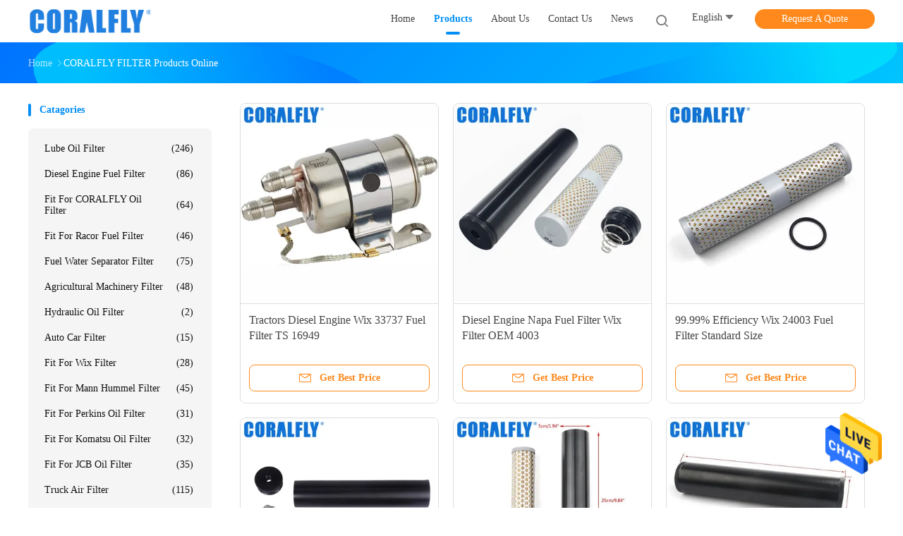

--- FILE ---
content_type: text/html
request_url: https://www.coralfly-filter.com/products-p38.html
body_size: 20010
content:
<!DOCTYPE html>
<html lang="en">
<head>
	<meta charset="utf-8">
	<meta http-equiv="X-UA-Compatible" content="IE=edge">
	<meta name="viewport" content="width=device-width, initial-scale=1">
    <title>Fit for CORALFLY Oil Filter factory, Buy good price Fit for Racor Fuel Filter products</title>
    <meta name="keywords" content="Fit for CORALFLY Oil Filter factory, Good price Fit for Racor Fuel Filter, China Fit for CORALFLY Oil Filter factory, Fit for Racor Fuel Filter products online" />
    <meta name="description" content="China quality Fit for CORALFLY Oil Filter & Fit for Racor Fuel Filter supplier and Good price Fit for CORALFLY Oil Filter for sale online." />
				<link rel='preload'
					  href=/photo/coralfly-filter/sitetpl/style/common.css?ver=1625563433 as='style'><link type='text/css' rel='stylesheet'
					  href=/photo/coralfly-filter/sitetpl/style/common.css?ver=1625563433 media='all'><meta property="og:title" content="Fit for CORALFLY Oil Filter factory, Buy good price Fit for Racor Fuel Filter products" />
<meta property="og:description" content="China quality Fit for CORALFLY Oil Filter & Fit for Racor Fuel Filter supplier and Good price Fit for CORALFLY Oil Filter for sale online." />
<meta property="og:site_name" content="CORALFLY FILTER" />
<meta property="og:url" content="https://www.coralfly-filter.com/products-p38.html" />
<meta property="og:image" content="https://www.coralfly-filter.com/photo/pt32930620-tractors_diesel_engine_wix_33737_fuel_filter_ts_16949.jpg" />
<link rel="canonical" href="https://www.coralfly-filter.com/products-p38.html" />
<link rel="alternate" href="https://m.coralfly-filter.com/products-p38.html" media="only screen and (max-width: 640px)" />
<style type="text/css">
/*<![CDATA[*/
.consent__cookie {position: fixed;top: 0;left: 0;width: 100%;height: 0%;z-index: 100000;}.consent__cookie_bg {position: fixed;top: 0;left: 0;width: 100%;height: 100%;background: #000;opacity: .6;display: none }.consent__cookie_rel {position: fixed;bottom:0;left: 0;width: 100%;background: #fff;display: -webkit-box;display: -ms-flexbox;display: flex;flex-wrap: wrap;padding: 24px 80px;-webkit-box-sizing: border-box;box-sizing: border-box;-webkit-box-pack: justify;-ms-flex-pack: justify;justify-content: space-between;-webkit-transition: all ease-in-out .3s;transition: all ease-in-out .3s }.consent__close {position: absolute;top: 20px;right: 20px;cursor: pointer }.consent__close svg {fill: #777 }.consent__close:hover svg {fill: #000 }.consent__cookie_box {flex: 1;word-break: break-word;}.consent__warm {color: #777;font-size: 16px;margin-bottom: 12px;line-height: 19px }.consent__title {color: #333;font-size: 20px;font-weight: 600;margin-bottom: 12px;line-height: 23px }.consent__itxt {color: #333;font-size: 14px;margin-bottom: 12px;display: -webkit-box;display: -ms-flexbox;display: flex;-webkit-box-align: center;-ms-flex-align: center;align-items: center }.consent__itxt i {display: -webkit-inline-box;display: -ms-inline-flexbox;display: inline-flex;width: 28px;height: 28px;border-radius: 50%;background: #e0f9e9;margin-right: 8px;-webkit-box-align: center;-ms-flex-align: center;align-items: center;-webkit-box-pack: center;-ms-flex-pack: center;justify-content: center }.consent__itxt svg {fill: #3ca860 }.consent__txt {color: #a6a6a6;font-size: 14px;margin-bottom: 8px;line-height: 17px }.consent__btns {display: -webkit-box;display: -ms-flexbox;display: flex;-webkit-box-orient: vertical;-webkit-box-direction: normal;-ms-flex-direction: column;flex-direction: column;-webkit-box-pack: center;-ms-flex-pack: center;justify-content: center;flex-shrink: 0;}.consent__btn {width: 280px;height: 40px;line-height: 40px;text-align: center;background: #3ca860;color: #fff;border-radius: 4px;margin: 8px 0;-webkit-box-sizing: border-box;box-sizing: border-box;cursor: pointer }.consent__btn:hover {background: #00823b }.consent__btn.empty {color: #3ca860;border: 1px solid #3ca860;background: #fff }.consent__btn.empty:hover {background: #3ca860;color: #fff }.open .consent__cookie_bg {display: block }.open .consent__cookie_rel {bottom: 0 }@media (max-width: 760px) {.consent__btns {width: 100%;align-items: center;}.consent__cookie_rel {padding: 20px 24px }}.consent__cookie.open {display: block;}.consent__cookie {display: none;}
/*]]>*/
</style>
<script type="text/javascript">
/*<![CDATA[*/
window.isvideotpl = 0;window.detailurl = '';
var isShowGuide=0;var company_type = 4;var webim_domain = '';

var colorUrl = '';
var aisearch = 0;
window.playerReportUrl='/vod/view_count/report';
var query_string = ["Products","ListMain"];
var g_tp = '';
var customtplcolor = 99702;
window.predomainsub = "";
/*]]>*/
</script>
</head>
<body>
<img src="/logo.gif" style="display:none" alt="logo"/>
    <div id="floatAd" style="z-index: 110000;position:absolute;right:30px;bottom:60px;height:79px;display: block;">
                                <a href="/webim/webim_tab.html" rel="nofollow" data-uid="0" onclick= 'setwebimCookie(0,0,4);' target="_blank">
            <img style="width: 80px;cursor: pointer;" alt='Send Message' src="/images/floatimage_chat.gif"/>
        </a>
                                </div>
<a style="display: none!important;" title="CORALFLY FILTER" class="float-inquiry" href="/contactnow.html" onclick='setinquiryCookie("{\"showproduct\":0,\"pid\":0,\"name\":\"\",\"source_url\":\"\",\"picurl\":\"\",\"propertyDetail\":[],\"username\":\"Mr. Lemon Lin\",\"viewTime\":\"Last Login : 3 hours 34 minutes ago\",\"subject\":\"Please send me the good price\",\"countrycode\":\"CN\"}");'></a>
<script>
var originProductInfo = '';
var originProductInfo = {"showproduct":1,"pid":"52759621","name":"Coralfly Construction Machinery Fuel Water Separator Filter WK1060\/1 FS19532 P551067 For MANN","source_url":"\/sale-52759621-coralfly-construction-machinery-fuel-water-separator-filter-wk1060-1-fs19532-p551067-for-mann.html","picurl":"\/photo\/pd204766398-coralfly_construction_machinery_fuel_water_separator_filter_wk1060_1_fs19532_p551067_for_mann.jpg","propertyDetail":[["Thread Size","1-14 UNS-2B"],["Length","155.20 mm"],["EMULSIFIED WATER SEPARATION","97%"],["Largest OD","107.95 mm"]],"company_name":null,"picurl_c":"\/photo\/pc204766398-coralfly_construction_machinery_fuel_water_separator_filter_wk1060_1_fs19532_p551067_for_mann.jpg","price":"US$7\/pc","username":"admin","viewTime":"Last Login : 4 hours 34 minutes ago","subject":"What is the delivery time on Coralfly Construction Machinery Fuel Water Separator Filter WK1060\/1 FS19532 P551067 For MANN","countrycode":"CN"};
var save_url = "/contactsave.html";
var update_url = "/updateinquiry.html";
var productInfo = {};
var defaulProductInfo = {};
var myDate = new Date();
var curDate = myDate.getFullYear()+'-'+(parseInt(myDate.getMonth())+1)+'-'+myDate.getDate();
var message = '';
var default_pop = 1;
var leaveMessageDialog = document.getElementsByClassName('leave-message-dialog')[0]; // 获取弹层
var _$$ = function (dom) {
    return document.querySelectorAll(dom);
};
resInfo = originProductInfo;
defaulProductInfo.pid = resInfo['pid'];
defaulProductInfo.productName = resInfo['name'];
defaulProductInfo.productInfo = resInfo['propertyDetail'];
defaulProductInfo.productImg = resInfo['picurl_c'];
defaulProductInfo.subject = resInfo['subject'];
defaulProductInfo.productImgAlt = resInfo['name'];
var inquirypopup_tmp = 1;
var message = 'Dear,'+'\r\n'+"I am interested in"+' '+trim(resInfo['name'])+", could you send me more details such as type, size, MOQ, material, etc."+'\r\n'+"Thanks!"+'\r\n'+"Waiting for your reply.";
var message_1 = 'Dear,'+'\r\n'+"I am interested in"+' '+trim(resInfo['name'])+", could you send me more details such as type, size, MOQ, material, etc."+'\r\n'+"Thanks!"+'\r\n'+"Waiting for your reply.";
var message_2 = 'Hello,'+'\r\n'+"I am looking for"+' '+trim(resInfo['name'])+", please send me the price, specification and picture."+'\r\n'+"Your swift response will be highly appreciated."+'\r\n'+"Feel free to contact me for more information."+'\r\n'+"Thanks a lot.";
var message_3 = 'Hello,'+'\r\n'+trim(resInfo['name'])+' '+"meets my expectations."+'\r\n'+"Please give me the best price and some other product information."+'\r\n'+"Feel free to contact me via my mail."+'\r\n'+"Thanks a lot.";

var message_4 = 'Dear,'+'\r\n'+"What is the FOB price on your"+' '+trim(resInfo['name'])+'?'+'\r\n'+"Which is the nearest port name?"+'\r\n'+"Please reply me as soon as possible, it would be better to share further information."+'\r\n'+"Regards!";
var message_5 = 'Hi there,'+'\r\n'+"I am very interested in your"+' '+trim(resInfo['name'])+'.'+'\r\n'+"Please send me your product details."+'\r\n'+"Looking forward to your quick reply."+'\r\n'+"Feel free to contact me by mail."+'\r\n'+"Regards!";

var message_6 = 'Dear,'+'\r\n'+"Please provide us with information about your"+' '+trim(resInfo['name'])+", such as type, size, material, and of course the best price."+'\r\n'+"Looking forward to your quick reply."+'\r\n'+"Thank you!";
var message_7 = 'Dear,'+'\r\n'+"Can you supply"+' '+trim(resInfo['name'])+" for us?"+'\r\n'+"First we want a price list and some product details."+'\r\n'+"I hope to get reply asap and look forward to cooperation."+'\r\n'+"Thank you very much.";
var message_8 = 'hi,'+'\r\n'+"I am looking for"+' '+trim(resInfo['name'])+", please give me some more detailed product information."+'\r\n'+"I look forward to your reply."+'\r\n'+"Thank you!";
var message_9 = 'Hello,'+'\r\n'+"Your"+' '+trim(resInfo['name'])+" meets my requirements very well."+'\r\n'+"Please send me the price, specification, and similar model will be OK."+'\r\n'+"Feel free to chat with me."+'\r\n'+"Thanks!";
var message_10 = 'Dear,'+'\r\n'+"I want to know more about the details and quotation of"+' '+trim(resInfo['name'])+'.'+'\r\n'+"Feel free to contact me."+'\r\n'+"Regards!";

var r = getRandom(1,10);

defaulProductInfo.message = eval("message_"+r);

var mytAjax = {

    post: function(url, data, fn) {
        var xhr = new XMLHttpRequest();
        xhr.open("POST", url, true);
        xhr.setRequestHeader("Content-Type", "application/x-www-form-urlencoded;charset=UTF-8");
        xhr.setRequestHeader("X-Requested-With", "XMLHttpRequest");
        xhr.setRequestHeader('Content-Type','text/plain;charset=UTF-8');
        xhr.onreadystatechange = function() {
            if(xhr.readyState == 4 && (xhr.status == 200 || xhr.status == 304)) {
                fn.call(this, xhr.responseText);
            }
        };
        xhr.send(data);
    },

    postform: function(url, data, fn) {
        var xhr = new XMLHttpRequest();
        xhr.open("POST", url, true);
        xhr.setRequestHeader("X-Requested-With", "XMLHttpRequest");
        xhr.onreadystatechange = function() {
            if(xhr.readyState == 4 && (xhr.status == 200 || xhr.status == 304)) {
                fn.call(this, xhr.responseText);
            }
        };
        xhr.send(data);
    }
};
window.onload = function(){
    leaveMessageDialog = document.getElementsByClassName('leave-message-dialog')[0];
    if (window.localStorage.recordDialogStatus=='undefined' || (window.localStorage.recordDialogStatus!='undefined' && window.localStorage.recordDialogStatus != curDate)) {
        setTimeout(function(){
            if(parseInt(inquirypopup_tmp%10) == 1){
                creatDialog(defaulProductInfo, 1);
            }
        }, 6000);
    }
};
function trim(str)
{
    str = str.replace(/(^\s*)/g,"");
    return str.replace(/(\s*$)/g,"");
};
function getRandom(m,n){
    var num = Math.floor(Math.random()*(m - n) + n);
    return num;
};
function strBtn(param) {

    var starattextarea = document.getElementById("textareamessage").value.length;
    var email = document.getElementById("startEmail").value;

    var default_tip = document.querySelectorAll(".watermark_container").length;
    if (20 < starattextarea && starattextarea < 3000) {
        if(default_tip>0){
            document.getElementById("textareamessage1").parentNode.parentNode.nextElementSibling.style.display = "none";
        }else{
            document.getElementById("textareamessage1").parentNode.nextElementSibling.style.display = "none";
        }

    } else {
        if(default_tip>0){
            document.getElementById("textareamessage1").parentNode.parentNode.nextElementSibling.style.display = "block";
        }else{
            document.getElementById("textareamessage1").parentNode.nextElementSibling.style.display = "block";
        }

        return;
    }

    // var re = /^([a-zA-Z0-9_-])+@([a-zA-Z0-9_-])+\.([a-zA-Z0-9_-])+/i;/*邮箱不区分大小写*/
    var re = /^[a-zA-Z0-9][\w-]*(\.?[\w-]+)*@[a-zA-Z0-9-]+(\.[a-zA-Z0-9]+)+$/i;
    if (!re.test(email)) {
        document.getElementById("startEmail").nextElementSibling.style.display = "block";
        return;
    } else {
        document.getElementById("startEmail").nextElementSibling.style.display = "none";
    }

    var subject = document.getElementById("pop_subject").value;
    var pid = document.getElementById("pop_pid").value;
    var message = document.getElementById("textareamessage").value;
    var sender_email = document.getElementById("startEmail").value;
    var tel = '';
    if (document.getElementById("tel0") != undefined && document.getElementById("tel0") != '')
        tel = document.getElementById("tel0").value;
    var form_serialize = '&tel='+tel;

    form_serialize = form_serialize.replace(/\+/g, "%2B");
    mytAjax.post(save_url,"pid="+pid+"&subject="+subject+"&email="+sender_email+"&message="+(message)+form_serialize,function(res){
        var mes = JSON.parse(res);
        if(mes.status == 200){
            var iid = mes.iid;
            document.getElementById("pop_iid").value = iid;
            document.getElementById("pop_uuid").value = mes.uuid;

            if(typeof gtag_report_conversion === "function"){
                gtag_report_conversion();//执行统计js代码
            }
            if(typeof fbq === "function"){
                fbq('track','Purchase');//执行统计js代码
            }
        }
    });
    for (var index = 0; index < document.querySelectorAll(".dialog-content-pql").length; index++) {
        document.querySelectorAll(".dialog-content-pql")[index].style.display = "none";
    };
    $('#idphonepql').val(tel);
    document.getElementById("dialog-content-pql-id").style.display = "block";
    ;
};
function twoBtnOk(param) {

    var selectgender = document.getElementById("Mr").innerHTML;
    var iid = document.getElementById("pop_iid").value;
    var sendername = document.getElementById("idnamepql").value;
    var senderphone = document.getElementById("idphonepql").value;
    var sendercname = document.getElementById("idcompanypql").value;
    var uuid = document.getElementById("pop_uuid").value;
    var gender = 2;
    if(selectgender == 'Mr.') gender = 0;
    if(selectgender == 'Mrs.') gender = 1;
    var pid = document.getElementById("pop_pid").value;
    var form_serialize = '';

        form_serialize = form_serialize.replace(/\+/g, "%2B");

    mytAjax.post(update_url,"iid="+iid+"&gender="+gender+"&uuid="+uuid+"&name="+(sendername)+"&tel="+(senderphone)+"&company="+(sendercname)+form_serialize,function(res){});

    for (var index = 0; index < document.querySelectorAll(".dialog-content-pql").length; index++) {
        document.querySelectorAll(".dialog-content-pql")[index].style.display = "none";
    };
    document.getElementById("dialog-content-pql-ok").style.display = "block";

};
function toCheckMust(name) {
    $('#'+name+'error').hide();
}
function handClidk(param) {
    var starattextarea = document.getElementById("textareamessage1").value.length;
    var email = document.getElementById("startEmail1").value;
    var default_tip = document.querySelectorAll(".watermark_container").length;
    if (20 < starattextarea && starattextarea < 3000) {
        if(default_tip>0){
            document.getElementById("textareamessage1").parentNode.parentNode.nextElementSibling.style.display = "none";
        }else{
            document.getElementById("textareamessage1").parentNode.nextElementSibling.style.display = "none";
        }

    } else {
        if(default_tip>0){
            document.getElementById("textareamessage1").parentNode.parentNode.nextElementSibling.style.display = "block";
        }else{
            document.getElementById("textareamessage1").parentNode.nextElementSibling.style.display = "block";
        }

        return;
    }

    // var re = /^([a-zA-Z0-9_-])+@([a-zA-Z0-9_-])+\.([a-zA-Z0-9_-])+/i;
    var re = /^[a-zA-Z0-9][\w-]*(\.?[\w-]+)*@[a-zA-Z0-9-]+(\.[a-zA-Z0-9]+)+$/i;
    if (!re.test(email)) {
        document.getElementById("startEmail1").nextElementSibling.style.display = "block";
        return;
    } else {
        document.getElementById("startEmail1").nextElementSibling.style.display = "none";
    }

    var subject = document.getElementById("pop_subject").value;
    var pid = document.getElementById("pop_pid").value;
    var message = document.getElementById("textareamessage1").value;
    var sender_email = document.getElementById("startEmail1").value;
    var form_serialize = tel = '';
    if (document.getElementById("tel1") != undefined && document.getElementById("tel1") != '')
        tel = document.getElementById("tel1").value;
        mytAjax.post(save_url,"email="+sender_email+"&tel="+tel+"&pid="+pid+"&message="+message+"&subject="+subject+form_serialize,function(res){

        var mes = JSON.parse(res);
        if(mes.status == 200){
            var iid = mes.iid;
            document.getElementById("pop_iid").value = iid;
            document.getElementById("pop_uuid").value = mes.uuid;
            if(typeof gtag_report_conversion === "function"){
                gtag_report_conversion();//执行统计js代码
            }
        }

    });
    for (var index = 0; index < document.querySelectorAll(".dialog-content-pql").length; index++) {
        document.querySelectorAll(".dialog-content-pql")[index].style.display = "none";
    };
    $('#idphonepql').val(tel);
    document.getElementById("dialog-content-pql-id").style.display = "block";

};
window.addEventListener('load', function () {
    $('.checkbox-wrap label').each(function(){
        if($(this).find('input').prop('checked')){
            $(this).addClass('on')
        }else {
            $(this).removeClass('on')
        }
    })
    $(document).on('click', '.checkbox-wrap label' , function(ev){
        if (ev.target.tagName.toUpperCase() != 'INPUT') {
            $(this).toggleClass('on')
        }
    })
})

function hand_video(pdata) {
    data = JSON.parse(pdata);
    productInfo.productName = data.productName;
    productInfo.productInfo = data.productInfo;
    productInfo.productImg = data.productImg;
    productInfo.subject = data.subject;

    var message = 'Dear,'+'\r\n'+"I am interested in"+' '+trim(data.productName)+", could you send me more details such as type, size, quantity, material, etc."+'\r\n'+"Thanks!"+'\r\n'+"Waiting for your reply.";

    var message = 'Dear,'+'\r\n'+"I am interested in"+' '+trim(data.productName)+", could you send me more details such as type, size, MOQ, material, etc."+'\r\n'+"Thanks!"+'\r\n'+"Waiting for your reply.";
    var message_1 = 'Dear,'+'\r\n'+"I am interested in"+' '+trim(data.productName)+", could you send me more details such as type, size, MOQ, material, etc."+'\r\n'+"Thanks!"+'\r\n'+"Waiting for your reply.";
    var message_2 = 'Hello,'+'\r\n'+"I am looking for"+' '+trim(data.productName)+", please send me the price, specification and picture."+'\r\n'+"Your swift response will be highly appreciated."+'\r\n'+"Feel free to contact me for more information."+'\r\n'+"Thanks a lot.";
    var message_3 = 'Hello,'+'\r\n'+trim(data.productName)+' '+"meets my expectations."+'\r\n'+"Please give me the best price and some other product information."+'\r\n'+"Feel free to contact me via my mail."+'\r\n'+"Thanks a lot.";

    var message_4 = 'Dear,'+'\r\n'+"What is the FOB price on your"+' '+trim(data.productName)+'?'+'\r\n'+"Which is the nearest port name?"+'\r\n'+"Please reply me as soon as possible, it would be better to share further information."+'\r\n'+"Regards!";
    var message_5 = 'Hi there,'+'\r\n'+"I am very interested in your"+' '+trim(data.productName)+'.'+'\r\n'+"Please send me your product details."+'\r\n'+"Looking forward to your quick reply."+'\r\n'+"Feel free to contact me by mail."+'\r\n'+"Regards!";

    var message_6 = 'Dear,'+'\r\n'+"Please provide us with information about your"+' '+trim(data.productName)+", such as type, size, material, and of course the best price."+'\r\n'+"Looking forward to your quick reply."+'\r\n'+"Thank you!";
    var message_7 = 'Dear,'+'\r\n'+"Can you supply"+' '+trim(data.productName)+" for us?"+'\r\n'+"First we want a price list and some product details."+'\r\n'+"I hope to get reply asap and look forward to cooperation."+'\r\n'+"Thank you very much.";
    var message_8 = 'hi,'+'\r\n'+"I am looking for"+' '+trim(data.productName)+", please give me some more detailed product information."+'\r\n'+"I look forward to your reply."+'\r\n'+"Thank you!";
    var message_9 = 'Hello,'+'\r\n'+"Your"+' '+trim(data.productName)+" meets my requirements very well."+'\r\n'+"Please send me the price, specification, and similar model will be OK."+'\r\n'+"Feel free to chat with me."+'\r\n'+"Thanks!";
    var message_10 = 'Dear,'+'\r\n'+"I want to know more about the details and quotation of"+' '+trim(data.productName)+'.'+'\r\n'+"Feel free to contact me."+'\r\n'+"Regards!";

    var r = getRandom(1,10);

    productInfo.message = eval("message_"+r);
    if(parseInt(inquirypopup_tmp/10) == 1){
        productInfo.message = "";
    }
    productInfo.pid = data.pid;
    creatDialog(productInfo, 2);
};

function handDialog(pdata) {
    data = JSON.parse(pdata);
    productInfo.productName = data.productName;
    productInfo.productInfo = data.productInfo;
    productInfo.productImg = data.productImg;
    productInfo.subject = data.subject;

    var message = 'Dear,'+'\r\n'+"I am interested in"+' '+trim(data.productName)+", could you send me more details such as type, size, quantity, material, etc."+'\r\n'+"Thanks!"+'\r\n'+"Waiting for your reply.";

    var message = 'Dear,'+'\r\n'+"I am interested in"+' '+trim(data.productName)+", could you send me more details such as type, size, MOQ, material, etc."+'\r\n'+"Thanks!"+'\r\n'+"Waiting for your reply.";
    var message_1 = 'Dear,'+'\r\n'+"I am interested in"+' '+trim(data.productName)+", could you send me more details such as type, size, MOQ, material, etc."+'\r\n'+"Thanks!"+'\r\n'+"Waiting for your reply.";
    var message_2 = 'Hello,'+'\r\n'+"I am looking for"+' '+trim(data.productName)+", please send me the price, specification and picture."+'\r\n'+"Your swift response will be highly appreciated."+'\r\n'+"Feel free to contact me for more information."+'\r\n'+"Thanks a lot.";
    var message_3 = 'Hello,'+'\r\n'+trim(data.productName)+' '+"meets my expectations."+'\r\n'+"Please give me the best price and some other product information."+'\r\n'+"Feel free to contact me via my mail."+'\r\n'+"Thanks a lot.";

    var message_4 = 'Dear,'+'\r\n'+"What is the FOB price on your"+' '+trim(data.productName)+'?'+'\r\n'+"Which is the nearest port name?"+'\r\n'+"Please reply me as soon as possible, it would be better to share further information."+'\r\n'+"Regards!";
    var message_5 = 'Hi there,'+'\r\n'+"I am very interested in your"+' '+trim(data.productName)+'.'+'\r\n'+"Please send me your product details."+'\r\n'+"Looking forward to your quick reply."+'\r\n'+"Feel free to contact me by mail."+'\r\n'+"Regards!";

    var message_6 = 'Dear,'+'\r\n'+"Please provide us with information about your"+' '+trim(data.productName)+", such as type, size, material, and of course the best price."+'\r\n'+"Looking forward to your quick reply."+'\r\n'+"Thank you!";
    var message_7 = 'Dear,'+'\r\n'+"Can you supply"+' '+trim(data.productName)+" for us?"+'\r\n'+"First we want a price list and some product details."+'\r\n'+"I hope to get reply asap and look forward to cooperation."+'\r\n'+"Thank you very much.";
    var message_8 = 'hi,'+'\r\n'+"I am looking for"+' '+trim(data.productName)+", please give me some more detailed product information."+'\r\n'+"I look forward to your reply."+'\r\n'+"Thank you!";
    var message_9 = 'Hello,'+'\r\n'+"Your"+' '+trim(data.productName)+" meets my requirements very well."+'\r\n'+"Please send me the price, specification, and similar model will be OK."+'\r\n'+"Feel free to chat with me."+'\r\n'+"Thanks!";
    var message_10 = 'Dear,'+'\r\n'+"I want to know more about the details and quotation of"+' '+trim(data.productName)+'.'+'\r\n'+"Feel free to contact me."+'\r\n'+"Regards!";

    var r = getRandom(1,10);

    productInfo.message = eval("message_"+r);
    if(parseInt(inquirypopup_tmp/10) == 1){
        productInfo.message = "";
    }
    productInfo.pid = data.pid;
    creatDialog(productInfo, 2);
};

function closepql(param) {

    leaveMessageDialog.style.display = 'none';
};

function closepql2(param) {

    for (var index = 0; index < document.querySelectorAll(".dialog-content-pql").length; index++) {
        document.querySelectorAll(".dialog-content-pql")[index].style.display = "none";
    };
    document.getElementById("dialog-content-pql-ok").style.display = "block";
};

function decodeHtmlEntities(str) {
    var tempElement = document.createElement('div');
    tempElement.innerHTML = str;
    return tempElement.textContent || tempElement.innerText || '';
}

function initProduct(productInfo,type){

    productInfo.productName = decodeHtmlEntities(productInfo.productName);
    productInfo.message = decodeHtmlEntities(productInfo.message);

    leaveMessageDialog = document.getElementsByClassName('leave-message-dialog')[0];
    leaveMessageDialog.style.display = "block";
    if(type == 3){
        var popinquiryemail = document.getElementById("popinquiryemail").value;
        _$$("#startEmail1")[0].value = popinquiryemail;
    }else{
        _$$("#startEmail1")[0].value = "";
    }
    _$$("#startEmail")[0].value = "";
    _$$("#idnamepql")[0].value = "";
    _$$("#idphonepql")[0].value = "";
    _$$("#idcompanypql")[0].value = "";

    _$$("#pop_pid")[0].value = productInfo.pid;
    _$$("#pop_subject")[0].value = productInfo.subject;
    
    if(parseInt(inquirypopup_tmp/10) == 1){
        productInfo.message = "";
    }

    _$$("#textareamessage1")[0].value = productInfo.message;
    _$$("#textareamessage")[0].value = productInfo.message;

    _$$("#dialog-content-pql-id .titlep")[0].innerHTML = productInfo.productName;
    _$$("#dialog-content-pql-id img")[0].setAttribute("src", productInfo.productImg);
    _$$("#dialog-content-pql-id img")[0].setAttribute("alt", productInfo.productImgAlt);

    _$$("#dialog-content-pql-id-hand img")[0].setAttribute("src", productInfo.productImg);
    _$$("#dialog-content-pql-id-hand img")[0].setAttribute("alt", productInfo.productImgAlt);
    _$$("#dialog-content-pql-id-hand .titlep")[0].innerHTML = productInfo.productName;

    if (productInfo.productInfo.length > 0) {
        var ul2, ul;
        ul = document.createElement("ul");
        for (var index = 0; index < productInfo.productInfo.length; index++) {
            var el = productInfo.productInfo[index];
            var li = document.createElement("li");
            var span1 = document.createElement("span");
            span1.innerHTML = el[0] + ":";
            var span2 = document.createElement("span");
            span2.innerHTML = el[1];
            li.appendChild(span1);
            li.appendChild(span2);
            ul.appendChild(li);

        }
        ul2 = ul.cloneNode(true);
        if (type === 1) {
            _$$("#dialog-content-pql-id .left")[0].replaceChild(ul, _$$("#dialog-content-pql-id .left ul")[0]);
        } else {
            _$$("#dialog-content-pql-id-hand .left")[0].replaceChild(ul2, _$$("#dialog-content-pql-id-hand .left ul")[0]);
            _$$("#dialog-content-pql-id .left")[0].replaceChild(ul, _$$("#dialog-content-pql-id .left ul")[0]);
        }
    };
    for (var index = 0; index < _$$("#dialog-content-pql-id .right ul li").length; index++) {
        _$$("#dialog-content-pql-id .right ul li")[index].addEventListener("click", function (params) {
            _$$("#dialog-content-pql-id .right #Mr")[0].innerHTML = this.innerHTML
        }, false)

    };

};
function closeInquiryCreateDialog() {
    document.getElementById("xuanpan_dialog_box_pql").style.display = "none";
};
function showInquiryCreateDialog() {
    document.getElementById("xuanpan_dialog_box_pql").style.display = "block";
};
function submitPopInquiry(){
    var message = document.getElementById("inquiry_message").value;
    var email = document.getElementById("inquiry_email").value;
    var subject = defaulProductInfo.subject;
    var pid = defaulProductInfo.pid;
    if (email === undefined) {
        showInquiryCreateDialog();
        document.getElementById("inquiry_email").style.border = "1px solid red";
        return false;
    };
    if (message === undefined) {
        showInquiryCreateDialog();
        document.getElementById("inquiry_message").style.border = "1px solid red";
        return false;
    };
    if (email.search(/^\w+((-\w+)|(\.\w+))*\@[A-Za-z0-9]+((\.|-)[A-Za-z0-9]+)*\.[A-Za-z0-9]+$/) == -1) {
        document.getElementById("inquiry_email").style.border= "1px solid red";
        showInquiryCreateDialog();
        return false;
    } else {
        document.getElementById("inquiry_email").style.border= "";
    };
    if (message.length < 20 || message.length >3000) {
        showInquiryCreateDialog();
        document.getElementById("inquiry_message").style.border = "1px solid red";
        return false;
    } else {
        document.getElementById("inquiry_message").style.border = "";
    };
    var tel = '';
    if (document.getElementById("tel") != undefined && document.getElementById("tel") != '')
        tel = document.getElementById("tel").value;

    mytAjax.post(save_url,"pid="+pid+"&subject="+subject+"&email="+email+"&message="+(message)+'&tel='+tel,function(res){
        var mes = JSON.parse(res);
        if(mes.status == 200){
            var iid = mes.iid;
            document.getElementById("pop_iid").value = iid;
            document.getElementById("pop_uuid").value = mes.uuid;

        }
    });
    initProduct(defaulProductInfo);
    for (var index = 0; index < document.querySelectorAll(".dialog-content-pql").length; index++) {
        document.querySelectorAll(".dialog-content-pql")[index].style.display = "none";
    };
    $('#idphonepql').val(tel);
    document.getElementById("dialog-content-pql-id").style.display = "block";

};

//带附件上传
function submitPopInquiryfile(email_id,message_id,check_sort,name_id,phone_id,company_id,attachments){

    if(typeof(check_sort) == 'undefined'){
        check_sort = 0;
    }
    var message = document.getElementById(message_id).value;
    var email = document.getElementById(email_id).value;
    var attachments = document.getElementById(attachments).value;
    if(typeof(name_id) !== 'undefined' && name_id != ""){
        var name  = document.getElementById(name_id).value;
    }
    if(typeof(phone_id) !== 'undefined' && phone_id != ""){
        var phone = document.getElementById(phone_id).value;
    }
    if(typeof(company_id) !== 'undefined' && company_id != ""){
        var company = document.getElementById(company_id).value;
    }
    var subject = defaulProductInfo.subject;
    var pid = defaulProductInfo.pid;

    if(check_sort == 0){
        if (email === undefined) {
            showInquiryCreateDialog();
            document.getElementById(email_id).style.border = "1px solid red";
            return false;
        };
        if (message === undefined) {
            showInquiryCreateDialog();
            document.getElementById(message_id).style.border = "1px solid red";
            return false;
        };

        if (email.search(/^\w+((-\w+)|(\.\w+))*\@[A-Za-z0-9]+((\.|-)[A-Za-z0-9]+)*\.[A-Za-z0-9]+$/) == -1) {
            document.getElementById(email_id).style.border= "1px solid red";
            showInquiryCreateDialog();
            return false;
        } else {
            document.getElementById(email_id).style.border= "";
        };
        if (message.length < 20 || message.length >3000) {
            showInquiryCreateDialog();
            document.getElementById(message_id).style.border = "1px solid red";
            return false;
        } else {
            document.getElementById(message_id).style.border = "";
        };
    }else{

        if (message === undefined) {
            showInquiryCreateDialog();
            document.getElementById(message_id).style.border = "1px solid red";
            return false;
        };

        if (email === undefined) {
            showInquiryCreateDialog();
            document.getElementById(email_id).style.border = "1px solid red";
            return false;
        };

        if (message.length < 20 || message.length >3000) {
            showInquiryCreateDialog();
            document.getElementById(message_id).style.border = "1px solid red";
            return false;
        } else {
            document.getElementById(message_id).style.border = "";
        };

        if (email.search(/^\w+((-\w+)|(\.\w+))*\@[A-Za-z0-9]+((\.|-)[A-Za-z0-9]+)*\.[A-Za-z0-9]+$/) == -1) {
            document.getElementById(email_id).style.border= "1px solid red";
            showInquiryCreateDialog();
            return false;
        } else {
            document.getElementById(email_id).style.border= "";
        };

    };

    mytAjax.post(save_url,"pid="+pid+"&subject="+subject+"&email="+email+"&message="+message+"&company="+company+"&attachments="+attachments,function(res){
        var mes = JSON.parse(res);
        if(mes.status == 200){
            var iid = mes.iid;
            document.getElementById("pop_iid").value = iid;
            document.getElementById("pop_uuid").value = mes.uuid;

            if(typeof gtag_report_conversion === "function"){
                gtag_report_conversion();//执行统计js代码
            }
            if(typeof fbq === "function"){
                fbq('track','Purchase');//执行统计js代码
            }
        }
    });
    initProduct(defaulProductInfo);

    if(name !== undefined && name != ""){
        _$$("#idnamepql")[0].value = name;
    }

    if(phone !== undefined && phone != ""){
        _$$("#idphonepql")[0].value = phone;
    }

    if(company !== undefined && company != ""){
        _$$("#idcompanypql")[0].value = company;
    }

    for (var index = 0; index < document.querySelectorAll(".dialog-content-pql").length; index++) {
        document.querySelectorAll(".dialog-content-pql")[index].style.display = "none";
    };
    document.getElementById("dialog-content-pql-id").style.display = "block";

};
function submitPopInquiryByParam(email_id,message_id,check_sort,name_id,phone_id,company_id){

    if(typeof(check_sort) == 'undefined'){
        check_sort = 0;
    }

    var senderphone = '';
    var message = document.getElementById(message_id).value;
    var email = document.getElementById(email_id).value;
    if(typeof(name_id) !== 'undefined' && name_id != ""){
        var name  = document.getElementById(name_id).value;
    }
    if(typeof(phone_id) !== 'undefined' && phone_id != ""){
        var phone = document.getElementById(phone_id).value;
        senderphone = phone;
    }
    if(typeof(company_id) !== 'undefined' && company_id != ""){
        var company = document.getElementById(company_id).value;
    }
    var subject = defaulProductInfo.subject;
    var pid = defaulProductInfo.pid;

    if(check_sort == 0){
        if (email === undefined) {
            showInquiryCreateDialog();
            document.getElementById(email_id).style.border = "1px solid red";
            return false;
        };
        if (message === undefined) {
            showInquiryCreateDialog();
            document.getElementById(message_id).style.border = "1px solid red";
            return false;
        };

        if (email.search(/^\w+((-\w+)|(\.\w+))*\@[A-Za-z0-9]+((\.|-)[A-Za-z0-9]+)*\.[A-Za-z0-9]+$/) == -1) {
            document.getElementById(email_id).style.border= "1px solid red";
            showInquiryCreateDialog();
            return false;
        } else {
            document.getElementById(email_id).style.border= "";
        };
        if (message.length < 20 || message.length >3000) {
            showInquiryCreateDialog();
            document.getElementById(message_id).style.border = "1px solid red";
            return false;
        } else {
            document.getElementById(message_id).style.border = "";
        };
    }else{

        if (message === undefined) {
            showInquiryCreateDialog();
            document.getElementById(message_id).style.border = "1px solid red";
            return false;
        };

        if (email === undefined) {
            showInquiryCreateDialog();
            document.getElementById(email_id).style.border = "1px solid red";
            return false;
        };

        if (message.length < 20 || message.length >3000) {
            showInquiryCreateDialog();
            document.getElementById(message_id).style.border = "1px solid red";
            return false;
        } else {
            document.getElementById(message_id).style.border = "";
        };

        if (email.search(/^\w+((-\w+)|(\.\w+))*\@[A-Za-z0-9]+((\.|-)[A-Za-z0-9]+)*\.[A-Za-z0-9]+$/) == -1) {
            document.getElementById(email_id).style.border= "1px solid red";
            showInquiryCreateDialog();
            return false;
        } else {
            document.getElementById(email_id).style.border= "";
        };

    };

    var productsku = "";
    if($("#product_sku").length > 0){
        productsku = $("#product_sku").html();
    }

    mytAjax.post(save_url,"tel="+senderphone+"&pid="+pid+"&subject="+subject+"&email="+email+"&message="+message+"&messagesku="+encodeURI(productsku),function(res){
        var mes = JSON.parse(res);
        if(mes.status == 200){
            var iid = mes.iid;
            document.getElementById("pop_iid").value = iid;
            document.getElementById("pop_uuid").value = mes.uuid;

            if(typeof gtag_report_conversion === "function"){
                gtag_report_conversion();//执行统计js代码
            }
            if(typeof fbq === "function"){
                fbq('track','Purchase');//执行统计js代码
            }
        }
    });
    initProduct(defaulProductInfo);

    if(name !== undefined && name != ""){
        _$$("#idnamepql")[0].value = name;
    }

    if(phone !== undefined && phone != ""){
        _$$("#idphonepql")[0].value = phone;
    }

    if(company !== undefined && company != ""){
        _$$("#idcompanypql")[0].value = company;
    }

    for (var index = 0; index < document.querySelectorAll(".dialog-content-pql").length; index++) {
        document.querySelectorAll(".dialog-content-pql")[index].style.display = "none";

    };
    document.getElementById("dialog-content-pql-id").style.display = "block";

};

function creat_videoDialog(productInfo, type) {

    if(type == 1){
        if(default_pop != 1){
            return false;
        }
        window.localStorage.recordDialogStatus = curDate;
    }else{
        default_pop = 0;
    }
    initProduct(productInfo, type);
    if (type === 1) {
        // 自动弹出
        for (var index = 0; index < document.querySelectorAll(".dialog-content-pql").length; index++) {

            document.querySelectorAll(".dialog-content-pql")[index].style.display = "none";
        };
        document.getElementById("dialog-content-pql").style.display = "block";
    } else {
        // 手动弹出
        for (var index = 0; index < document.querySelectorAll(".dialog-content-pql").length; index++) {
            document.querySelectorAll(".dialog-content-pql")[index].style.display = "none";
        };
        document.getElementById("dialog-content-pql-id-hand").style.display = "block";
    }
}

function creatDialog(productInfo, type) {

    if(type == 1){
        if(default_pop != 1){
            return false;
        }
        window.localStorage.recordDialogStatus = curDate;
    }else{
        default_pop = 0;
    }
    initProduct(productInfo, type);
    if (type === 1) {
        // 自动弹出
        for (var index = 0; index < document.querySelectorAll(".dialog-content-pql").length; index++) {

            document.querySelectorAll(".dialog-content-pql")[index].style.display = "none";
        };
        document.getElementById("dialog-content-pql").style.display = "block";
    } else {
        // 手动弹出
        for (var index = 0; index < document.querySelectorAll(".dialog-content-pql").length; index++) {
            document.querySelectorAll(".dialog-content-pql")[index].style.display = "none";
        };
        document.getElementById("dialog-content-pql-id-hand").style.display = "block";
    }
}

//带邮箱信息打开询盘框 emailtype=1表示带入邮箱
function openDialog(emailtype){
    var type = 2;//不带入邮箱，手动弹出
    if(emailtype == 1){
        var popinquiryemail = document.getElementById("popinquiryemail").value;
        // var re = /^([a-zA-Z0-9_-])+@([a-zA-Z0-9_-])+\.([a-zA-Z0-9_-])+/i;
        var re = /^[a-zA-Z0-9][\w-]*(\.?[\w-]+)*@[a-zA-Z0-9-]+(\.[a-zA-Z0-9]+)+$/i;
        if (!re.test(popinquiryemail)) {
            //前端提示样式;
            showInquiryCreateDialog();
            document.getElementById("popinquiryemail").style.border = "1px solid red";
            return false;
        } else {
            //前端提示样式;
        }
        var type = 3;
    }
    creatDialog(defaulProductInfo,type);
}

//上传附件
function inquiryUploadFile(){
    var fileObj = document.querySelector("#fileId").files[0];
    //构建表单数据
    var formData = new FormData();
    var filesize = fileObj.size;
    if(filesize > 10485760 || filesize == 0) {
        document.getElementById("filetips").style.display = "block";
        return false;
    }else {
        document.getElementById("filetips").style.display = "none";
    }
    formData.append('popinquiryfile', fileObj);
    document.getElementById("quotefileform").reset();
    var save_url = "/inquiryuploadfile.html";
    mytAjax.postform(save_url,formData,function(res){
        var mes = JSON.parse(res);
        if(mes.status == 200){
            document.getElementById("uploader-file-info").innerHTML = document.getElementById("uploader-file-info").innerHTML + "<span class=op>"+mes.attfile.name+"<a class=delatt id=att"+mes.attfile.id+" onclick=delatt("+mes.attfile.id+");>Delete</a></span>";
            var nowattachs = document.getElementById("attachments").value;
            if( nowattachs !== ""){
                var attachs = JSON.parse(nowattachs);
                attachs[mes.attfile.id] = mes.attfile;
            }else{
                var attachs = {};
                attachs[mes.attfile.id] = mes.attfile;
            }
            document.getElementById("attachments").value = JSON.stringify(attachs);
        }
    });
}
//附件删除
function delatt(attid)
{
    var nowattachs = document.getElementById("attachments").value;
    if( nowattachs !== ""){
        var attachs = JSON.parse(nowattachs);
        if(attachs[attid] == ""){
            return false;
        }
        var formData = new FormData();
        var delfile = attachs[attid]['filename'];
        var save_url = "/inquirydelfile.html";
        if(delfile != "") {
            formData.append('delfile', delfile);
            mytAjax.postform(save_url, formData, function (res) {
                if(res !== "") {
                    var mes = JSON.parse(res);
                    if (mes.status == 200) {
                        delete attachs[attid];
                        document.getElementById("attachments").value = JSON.stringify(attachs);
                        var s = document.getElementById("att"+attid);
                        s.parentNode.remove();
                    }
                }
            });
        }
    }else{
        return false;
    }
}

</script>
<div class="leave-message-dialog" style="display: none">
<style>
    .leave-message-dialog .close:before, .leave-message-dialog .close:after{
        content:initial;
    }
</style>
<div class="dialog-content-pql" id="dialog-content-pql" style="display: none">
    <span class="close" onclick="closepql()"><img src="/images/close.png" alt="close"></span>
    <div class="title">
        <p class="firstp-pql">Leave a Message</p>
        <p class="lastp-pql">We will call you back soon!</p>
    </div>
    <div class="form">
        <div class="textarea">
            <textarea style='font-family: robot;'  name="" id="textareamessage" cols="30" rows="10" style="margin-bottom:14px;width:100%"
                placeholder="Please enter your inquiry details."></textarea>
        </div>
        <p class="error-pql"> <span class="icon-pql"><img src="/images/error.png" alt="CORALFLY FILTER"></span> Your message must be between 20-3,000 characters!</p>
        <input id="startEmail" type="text" placeholder="Enter your E-mail" onkeydown="if(event.keyCode === 13){ strBtn();}">
        <p class="error-pql"><span class="icon-pql"><img src="/images/error.png" alt="CORALFLY FILTER"></span> Please check your E-mail! </p>
                <div class="operations">
            <div class='btn' id="submitStart" type="submit" onclick="strBtn()">SUBMIT</div>
        </div>
            </div>
</div>
<div class="dialog-content-pql dialog-content-pql-id" id="dialog-content-pql-id" style="display:none">
        <span class="close" onclick="closepql2()"><svg t="1648434466530" class="icon" viewBox="0 0 1024 1024" version="1.1" xmlns="http://www.w3.org/2000/svg" p-id="2198" width="16" height="16"><path d="M576 512l277.333333 277.333333-64 64-277.333333-277.333333L234.666667 853.333333 170.666667 789.333333l277.333333-277.333333L170.666667 234.666667 234.666667 170.666667l277.333333 277.333333L789.333333 170.666667 853.333333 234.666667 576 512z" fill="#444444" p-id="2199"></path></svg></span>
    <div class="left">
        <div class="img"><img></div>
        <p class="titlep"></p>
        <ul> </ul>
    </div>
    <div class="right">
                <p class="title">More information facilitates better communication.</p>
                <div style="position: relative;">
            <div class="mr"> <span id="Mr">Mr.</span>
                <ul>
                    <li>Mr.</li>
                    <li>Mrs.</li>
                </ul>
            </div>
            <input style="text-indent: 80px;" type="text" id="idnamepql" placeholder="Input your name">
        </div>
        <input type="text"  id="idphonepql"  placeholder="Phone Number">
        <input type="text" id="idcompanypql"  placeholder="Company" onkeydown="if(event.keyCode === 13){ twoBtnOk();}">
                <div class="btn form_new" id="twoBtnOk" onclick="twoBtnOk()">OK</div>
    </div>
</div>

<div class="dialog-content-pql dialog-content-pql-ok" id="dialog-content-pql-ok" style="display:none">
        <span class="close" onclick="closepql()"><svg t="1648434466530" class="icon" viewBox="0 0 1024 1024" version="1.1" xmlns="http://www.w3.org/2000/svg" p-id="2198" width="16" height="16"><path d="M576 512l277.333333 277.333333-64 64-277.333333-277.333333L234.666667 853.333333 170.666667 789.333333l277.333333-277.333333L170.666667 234.666667 234.666667 170.666667l277.333333 277.333333L789.333333 170.666667 853.333333 234.666667 576 512z" fill="#444444" p-id="2199"></path></svg></span>
    <div class="duihaook"></div>
        <p class="title">Submitted successfully!</p>
        <p class="p1" style="text-align: center; font-size: 18px; margin-top: 14px;">We will call you back soon!</p>
    <div class="btn" onclick="closepql()" id="endOk" style="margin: 0 auto;margin-top: 50px;">OK</div>
</div>
<div class="dialog-content-pql dialog-content-pql-id dialog-content-pql-id-hand" id="dialog-content-pql-id-hand"
    style="display:none">
     <input type="hidden" name="pop_pid" id="pop_pid" value="0">
     <input type="hidden" name="pop_subject" id="pop_subject" value="">
     <input type="hidden" name="pop_iid" id="pop_iid" value="0">
     <input type="hidden" name="pop_uuid" id="pop_uuid" value="0">
        <span class="close" onclick="closepql()"><svg t="1648434466530" class="icon" viewBox="0 0 1024 1024" version="1.1" xmlns="http://www.w3.org/2000/svg" p-id="2198" width="16" height="16"><path d="M576 512l277.333333 277.333333-64 64-277.333333-277.333333L234.666667 853.333333 170.666667 789.333333l277.333333-277.333333L170.666667 234.666667 234.666667 170.666667l277.333333 277.333333L789.333333 170.666667 853.333333 234.666667 576 512z" fill="#444444" p-id="2199"></path></svg></span>
    <div class="left">
        <div class="img"><img></div>
        <p class="titlep"></p>
        <ul> </ul>
    </div>
    <div class="right" style="float:right">
                <div class="title">
            <p class="firstp-pql">Leave a Message</p>
            <p class="lastp-pql">We will call you back soon!</p>
        </div>
                <div class="form">
            <div class="textarea">
                <textarea style='font-family: robot;' name="message" id="textareamessage1" cols="30" rows="10"
                    placeholder="Please enter your inquiry details."></textarea>
            </div>
            <p class="error-pql"> <span class="icon-pql"><img src="/images/error.png" alt="CORALFLY FILTER"></span> Your message must be between 20-3,000 characters!</p>

                            <input style="display:none" id="tel1" name="tel" type="text" oninput="value=value.replace(/[^0-9_+-]/g,'');" placeholder="Phone Number">
                        <input id='startEmail1' name='email' data-type='1' type='text'
                   placeholder="Enter your E-mail"
                   onkeydown='if(event.keyCode === 13){ handClidk();}'>
            
            <p class='error-pql'><span class='icon-pql'>
                    <img src="/images/error.png" alt="CORALFLY FILTER"></span> Please check your E-mail!            </p>

            <div class="operations">
                <div class='btn' id="submitStart1" type="submit" onclick="handClidk()">SUBMIT</div>
            </div>
        </div>
    </div>
</div>
</div>
<div id="xuanpan_dialog_box_pql" class="xuanpan_dialog_box_pql"
    style="display:none;background:rgba(0,0,0,.6);width:100%;height:100%;position: fixed;top:0;left:0;z-index: 999999;">
    <div class="box_pql"
      style="width:526px;height:206px;background:rgba(255,255,255,1);opacity:1;border-radius:4px;position: absolute;left: 50%;top: 50%;transform: translate(-50%,-50%);">
      <div onclick="closeInquiryCreateDialog()" class="close close_create_dialog"
        style="cursor: pointer;height:42px;width:40px;float:right;padding-top: 16px;"><span
          style="display: inline-block;width: 25px;height: 2px;background: rgb(114, 114, 114);transform: rotate(45deg); "><span
            style="display: block;width: 25px;height: 2px;background: rgb(114, 114, 114);transform: rotate(-90deg); "></span></span>
      </div>
      <div
        style="height: 72px; overflow: hidden; text-overflow: ellipsis; display:-webkit-box;-ebkit-line-clamp: 3;-ebkit-box-orient: vertical; margin-top: 58px; padding: 0 84px; font-size: 18px; color: rgba(51, 51, 51, 1); text-align: center; ">
        Please leave your correct email and detailed requirements (20-3,000 characters).</div>
      <div onclick="closeInquiryCreateDialog()" class="close_create_dialog"
        style="width: 139px; height: 36px; background: rgba(253, 119, 34, 1); border-radius: 4px; margin: 16px auto; color: rgba(255, 255, 255, 1); font-size: 18px; line-height: 36px; text-align: center;">
        OK</div>
    </div>
</div>
<style>
.header_99702_101 .language-list li div:hover,
.header_99702_101 .language-list li a:hover
{
  color: #008ef6;
    }
    .header_99702_101 .language-list{
        width: 170px;
    }
    .header_99702_101 .language-list a{
        padding:0px;
    }
    .header_99702_101 .language-list li  div{
      display: block;
      line-height: 32px;
      height: 32px;
      padding: 0px;
      text-overflow: ellipsis;
      white-space: nowrap;
      overflow: hidden;
      color: #fff;
      text-decoration: none;
      font-size: 14px;
      color: #444;
      font-weight: normal;
      text-transform: capitalize;
      -webkit-transition: color .2s ease-in-out;
      -moz-transition: color .2s ease-in-out;
      -o-transition: color .2s ease-in-out;
      -ms-transition: color .2s ease-in-out;
      transition: color .2s ease-in-out;
    }
    .header_70701 .lang .lang-list div:hover,
.header_70701 .lang .lang-list a:hover
{background: #fff6ed;}
    .header_99702_101 .language-list li{
        display: flex;
    align-items: center;
    }
    .header_70701 .lang .lang-list  div{
        color: #333;
        display: block;
        padding: 8px 0px;
        white-space: nowrap;
        line-height: 24px;
    }
.header_99702_101 .language-list li::before{
  background: url("/images/css-sprite.png") no-repeat;
content: "";
margin: 0 5px;
width: 16px;
height: 12px;
display: inline-block;
flex-shrink: 0;
}

.header_99702_101 .language-list li.en::before {
background-position: 0 -74px;
}

.header_99702_101 .language-list li.fr::before {
background-position: -16px -74px;
}

.header_99702_101 .language-list li.de::before {
background-position: -34px -74px;
}

.header_99702_101 .language-list li.it::before {
background-position: -50px -74px;
}

.header_99702_101 .language-list li.ru::before {
background-position: -68px -74px;
}

.header_99702_101 .language-list li.es::before {
background-position: -85px -74px;
}

.header_99702_101 .language-list li.pt::before {
background-position: -102px -74px;
}

.header_99702_101 .language-list li.nl::before {
background-position: -119px -74px;
}

.header_99702_101 .language-list li.el::before {
background-position: -136px -74px;
}

.header_99702_101 .language-list li.ja::before {
background-position: -153px -74px;
}

.header_99702_101 .language-list li.ko::before {
background-position: -170px -74px;
}

.header_99702_101 .language-list li.ar::before {
background-position: -187px -74px;
}
.header_99702_101 .language-list li.cn::before {
background-position: -214px -62px;;
}

.header_99702_101 .language-list li.hi::before {
background-position: -204px -74px;
}

.header_99702_101 .language-list li.tr::before {
background-position: -221px -74px;
}

.header_99702_101 .language-list li.id::before {
background-position: -112px -62px;
}

.header_99702_101 .language-list li.vi::before {
background-position: -129px -62px;
}

.header_99702_101 .language-list li.th::before {
background-position: -146px -62px;
}

.header_99702_101 .language-list li.bn::before {
background-position: -162px -62px;
}

.header_99702_101 .language-list li.fa::before {
background-position: -180px -62px;
}

.header_99702_101 .language-list li.pl::before {
background-position: -197px -62px;
}
</style>
<header class="header_99702_101">
        <div class="wrap-rule fn-clear">
        <div class="float-left image-all">
            <a title="CORALFLY FILTER" href="//www.coralfly-filter.com"><img onerror="$(this).parent().hide();" src="/logo.gif" alt="CORALFLY FILTER" /></a>        </div>
        <div class="float-right fn-clear">
            <ul class="navigation fn-clear">
			                    					<li class="">
                                                <a target="_self" title="" href="/"><span>Home</span></a>                                                					</li>
                                                    					<li class="on">
                                                <a target="_self" title="" href="/products.html"><span>Products</span></a>                                                							<dl class="ecer-sub-menu">
                                									<dd>
                                        <a title="China Lube Oil Filter Manufacturers" href="/supplier-437376-lube-oil-filter"><span>Lube Oil Filter</span></a>									</dd>
                                									<dd>
                                        <a title="China Diesel Engine Fuel Filter Manufacturers" href="/supplier-437377-diesel-engine-fuel-filter"><span>Diesel Engine Fuel Filter</span></a>									</dd>
                                									<dd>
                                        <a title="China Fit for CORALFLY Oil Filter Manufacturers" href="/supplier-437362-fit-for-coralfly-oil-filter"><span>Fit for CORALFLY Oil Filter</span></a>									</dd>
                                									<dd>
                                        <a title="China Fit for Racor Fuel Filter Manufacturers" href="/supplier-437363-fit-for-racor-fuel-filter"><span>Fit for Racor Fuel Filter</span></a>									</dd>
                                									<dd>
                                        <a title="China Fuel Water Separator Filter Manufacturers" href="/supplier-437364-fuel-water-separator-filter"><span>Fuel Water Separator Filter</span></a>									</dd>
                                									<dd>
                                        <a title="China Agricultural Machinery Filter Manufacturers" href="/supplier-437365-agricultural-machinery-filter"><span>Agricultural Machinery Filter</span></a>									</dd>
                                									<dd>
                                        <a title="China Hydraulic Oil Filter Manufacturers" href="/supplier-437366-hydraulic-oil-filter"><span>Hydraulic Oil Filter</span></a>									</dd>
                                									<dd>
                                        <a title="China Auto Car Filter Manufacturers" href="/supplier-437367-auto-car-filter"><span>Auto Car Filter</span></a>									</dd>
                                									<dd>
                                        <a title="China Fit for Wix Filter Manufacturers" href="/supplier-437368-fit-for-wix-filter"><span>Fit for Wix Filter</span></a>									</dd>
                                									<dd>
                                        <a title="China Fit for Mann Hummel Filter Manufacturers" href="/supplier-437369-fit-for-mann-hummel-filter"><span>Fit for Mann Hummel Filter</span></a>									</dd>
                                									<dd>
                                        <a title="China Fit for Perkins Oil Filter Manufacturers" href="/supplier-437370-fit-for-perkins-oil-filter"><span>Fit for Perkins Oil Filter</span></a>									</dd>
                                									<dd>
                                        <a title="China Fit for Komatsu Oil Filter Manufacturers" href="/supplier-437373-fit-for-komatsu-oil-filter"><span>Fit for Komatsu Oil Filter</span></a>									</dd>
                                									<dd>
                                        <a title="China Fit for JCB Oil Filter Manufacturers" href="/supplier-437374-fit-for-jcb-oil-filter"><span>Fit for JCB Oil Filter</span></a>									</dd>
                                									<dd>
                                        <a title="China Truck Air Filter Manufacturers" href="/supplier-437378-truck-air-filter"><span>Truck Air Filter</span></a>									</dd>
                                									<dd>
                                        <a title="China Diesel Truck Filters Manufacturers" href="/supplier-437379-diesel-truck-filters"><span>Diesel Truck Filters</span></a>									</dd>
                                									<dd>
                                        <a title="China Tractor Diesel Filter Manufacturers" href="/supplier-437380-tractor-diesel-filter"><span>Tractor Diesel Filter</span></a>									</dd>
                                									<dd>
                                        <a title="China Construction Machinery Fuel Filter Manufacturers" href="/supplier-4757804-construction-machinery-fuel-filter"><span>Construction Machinery Fuel Filter</span></a>									</dd>
                                							</dl>
                        					</li>
                                                                            <li class="">
                            <a target="_self" title="" href="/aboutus.html"><span>About Us</span></a>                                <dl class="ecer-sub-menu">
                                    <dd><a title="" href="/aboutus.html">About Us</a></dd>
                                    <dd><a title="" href="/factory.html">Factory Tour</a></dd>
                                    <dd><a title="" href="/quality.html">Quality Control</a></dd>
                                </dl>
                        </li>
                                                    					<li class="">
                                                <a target="_self" title="" href="/contactus.html"><span>Contact Us</span></a>                                                					</li>
                                                    					<li class="">
                                                <a target="_self" title="" href="/news.html"><span>News</span></a>                                                					</li>
                                
                            </ul>
            <i class="iconfont icon-search sousuo-btn"></i>
            <div class="language">
            	                <span class="current-lang">
                    <span>English</span>
                    <i class="iconfont icon-xiangxia"></i>
                </span>
                <ul class="language-list">
                	                        <li class="en  selected">
                                                                                                            <div class="language-select__link" style="cursor: pointer;" onclick="window.location.href='https://www.coralfly-filter.com/products-p38.html'">English</div>
                                                </li>
                                    </ul>
            </div>
            			<a target="_blank" class="button" rel="nofollow" title="Quote" href="/contactnow.html">Request A Quote</a>                    </div>
        <form action="" method="" onsubmit="return jsWidgetSearch(this,'');">
            <i class="iconfont icon-search"></i>
            <div class="searchbox">
                <input class="placeholder-input" id="header_99702_101" name="keyword" type="text" autocomplete="off" disableautocomplete="" name="keyword" placeholder="What are you looking for..." value="">
                <button type="submit">Search</button>
            </div>
        </form>
    </div>
</header>
<script>
        var arr = ["Lf670","Lf670 Oil Filter","CORALFLY Lf670","600 211 6242","Komatsu 600 181 6730","600 181 6730","0","CORALFLY 20853583","1","Perkins 26561118","Racor 900ma","Racor 900ma Filter","S3227"];
    var index = Math.floor((Math.random()*arr.length));
    document.getElementById("header_99702_101").value=arr[index];
</script>
<div class="four_global_position_109">
	<div class="breadcrumb">
		<div class="contain-w" itemscope itemtype="https://schema.org/BreadcrumbList">
			<span itemprop="itemListElement" itemscope itemtype="https://schema.org/ListItem">
                <a itemprop="item" title="" href="/"><span itemprop="name">Home</span></a>				<meta itemprop="position" content="1"/>
			</span>
            <i class="iconfont icon-rightArrow"></i><h1><span>CORALFLY FILTER products online</span></h1>		</div>
	</div>
</div>
    <div class="main-content wrap-rule fn-clear">
<aside class="left-aside">

<div class="teruitong_aside_list_103">
    <div class="list-title">Catagories</div>
    <ul class="aside-list">

                    <li >
                <h2><a class="link " title="China Lube Oil Filter Manufacturers" href="/supplier-437376-lube-oil-filter">Lube Oil Filter<span>(246)</span></a></h2>
            </li>
                    <li >
                <h2><a class="link " title="China Diesel Engine Fuel Filter Manufacturers" href="/supplier-437377-diesel-engine-fuel-filter">Diesel Engine Fuel Filter<span>(86)</span></a></h2>
            </li>
                    <li >
                <h2><a class="link " title="China Fit for CORALFLY Oil Filter Manufacturers" href="/supplier-437362-fit-for-coralfly-oil-filter">Fit for CORALFLY Oil Filter<span>(64)</span></a></h2>
            </li>
                    <li >
                <h2><a class="link " title="China Fit for Racor Fuel Filter Manufacturers" href="/supplier-437363-fit-for-racor-fuel-filter">Fit for Racor Fuel Filter<span>(46)</span></a></h2>
            </li>
                    <li >
                <h2><a class="link " title="China Fuel Water Separator Filter Manufacturers" href="/supplier-437364-fuel-water-separator-filter">Fuel Water Separator Filter<span>(75)</span></a></h2>
            </li>
                    <li >
                <h2><a class="link " title="China Agricultural Machinery Filter Manufacturers" href="/supplier-437365-agricultural-machinery-filter">Agricultural Machinery Filter<span>(48)</span></a></h2>
            </li>
                    <li >
                <h2><a class="link " title="China Hydraulic Oil Filter Manufacturers" href="/supplier-437366-hydraulic-oil-filter">Hydraulic Oil Filter<span>(2)</span></a></h2>
            </li>
                    <li >
                <h2><a class="link " title="China Auto Car Filter Manufacturers" href="/supplier-437367-auto-car-filter">Auto Car Filter<span>(15)</span></a></h2>
            </li>
                    <li >
                <h2><a class="link " title="China Fit for Wix Filter Manufacturers" href="/supplier-437368-fit-for-wix-filter">Fit for Wix Filter<span>(28)</span></a></h2>
            </li>
                    <li >
                <h2><a class="link " title="China Fit for Mann Hummel Filter Manufacturers" href="/supplier-437369-fit-for-mann-hummel-filter">Fit for Mann Hummel Filter<span>(45)</span></a></h2>
            </li>
                    <li >
                <h2><a class="link " title="China Fit for Perkins Oil Filter Manufacturers" href="/supplier-437370-fit-for-perkins-oil-filter">Fit for Perkins Oil Filter<span>(31)</span></a></h2>
            </li>
                    <li >
                <h2><a class="link " title="China Fit for Komatsu Oil Filter Manufacturers" href="/supplier-437373-fit-for-komatsu-oil-filter">Fit for Komatsu Oil Filter<span>(32)</span></a></h2>
            </li>
                    <li >
                <h2><a class="link " title="China Fit for JCB Oil Filter Manufacturers" href="/supplier-437374-fit-for-jcb-oil-filter">Fit for JCB Oil Filter<span>(35)</span></a></h2>
            </li>
                    <li >
                <h2><a class="link " title="China Truck Air Filter Manufacturers" href="/supplier-437378-truck-air-filter">Truck Air Filter<span>(115)</span></a></h2>
            </li>
                    <li >
                <h2><a class="link " title="China Diesel Truck Filters Manufacturers" href="/supplier-437379-diesel-truck-filters">Diesel Truck Filters<span>(37)</span></a></h2>
            </li>
                    <li >
                <h2><a class="link " title="China Tractor Diesel Filter Manufacturers" href="/supplier-437380-tractor-diesel-filter">Tractor Diesel Filter<span>(32)</span></a></h2>
            </li>
                    <li >
                <h2><a class="link " title="China Construction Machinery Fuel Filter Manufacturers" href="/supplier-4757804-construction-machinery-fuel-filter">Construction Machinery Fuel Filter<span>(13)</span></a></h2>
            </li>
        
    </ul>
</div>



<div class="aside_form_99702_112">
    <div class="aside-form-column">Contacts</div>
    <div class="contacts">
        <table>
                        <tr>
                <th>Contacts:</th>
                <td>Mr. Lemon Lin</td>
            </tr>
            
                        <tr>
                <th>Tel: </th>
                <td>+86-13480254240</td>
            </tr>
            
                        <tr>
                <th>Fax: </th>
                <td>86-20-80729899</td>
            </tr>
                    </table>
        <div class="links">
                            <a href="mailto:info@gzcoralparts.com" title="CORALFLY FILTER email" rel="noopener"><i class="iconfont icon-mail1"></i></a>
                            <a href="https://api.whatsapp.com/send?phone=8613480254240" title="CORALFLY FILTER whatsapp" rel="noopener"><i class="iconfont icon-whatsapp1"></i></a>
                            <a href="/contactus.html#45555" title="CORALFLY FILTER wechat" rel="noopener"><i class="iconfont icon-wechat1"></i></a>
                            <a href="skype:gzcoralparts?call" title="CORALFLY FILTER skype" rel="noopener"><i class="iconfont icon-skype1"></i></a>
                    </div>
        <a href="javascript:void(0);" class="button" onclick="creatDialog(defaulProductInfo, 2)">Contact Now</a>
    </div>
</div></aside>
<div class="right-content">
<div class="products_99702_111">
	
	
    <!-- 列表 start -->
    <div class="pic-scroll">
            <ul class="pic-list fn-clear">
                                <li class="item">
                                        <a class="image-all" title="Good price Tractors Diesel Engine Wix 33737 Fuel Filter TS 16949 online" href="/sale-13633161-tractors-diesel-engine-wix-33737-fuel-filter-ts-16949.html"><img alt="Good price Tractors Diesel Engine Wix 33737 Fuel Filter TS 16949 online" class="lazyi" data-original="/photo/pt32930620-tractors_diesel_engine_wix_33737_fuel_filter_ts_16949.jpg" src="/images/load_icon.gif" /></a>                                        <div class="item-bottom">
                        <h2 class="title-content">
						<a title="Good price Tractors Diesel Engine Wix 33737 Fuel Filter TS 16949 online" href="/sale-13633161-tractors-diesel-engine-wix-33737-fuel-filter-ts-16949.html">Tractors Diesel Engine Wix 33737 Fuel Filter TS 16949</a></h2>
                        <a href="javascript:void(0);" onclick='handDialog("{\"pid\":\"13633161\",\"productName\":\"Tractors Diesel Engine Wix 33737 Fuel Filter TS 16949\",\"productInfo\":[[\"Efficiency\",\"99.99%\"],[\"Warranty\",\"1 Year\"],[\"Condition\",\"New\"],[\"Dimension(l*w*h)\",\"Standard Size\"]],\"subject\":\"Please quote us your Tractors Diesel Engine Wix 33737 Fuel Filter TS 16949\",\"productImg\":\"\\/photo\\/pc32930620-tractors_diesel_engine_wix_33737_fuel_filter_ts_16949.jpg\"}")' class="icon-button"><i class="iconfont icon-youxiang"></i><span>Get Best Price</span></a>
                    </div>
                </li>
                                <li class="item">
                                        <a class="image-all" title="Good price Diesel Engine Napa Fuel Filter Wix Filter OEM 4003 online" href="/sale-13633092-diesel-engine-napa-fuel-filter-wix-filter-oem-4003.html"><img alt="Good price Diesel Engine Napa Fuel Filter Wix Filter OEM 4003 online" class="lazyi" data-original="/photo/pt32933157-diesel_engine_napa_fuel_filter_wix_filter_oem_4003.jpg" src="/images/load_icon.gif" /></a>                                        <div class="item-bottom">
                        <h2 class="title-content">
						<a title="Good price Diesel Engine Napa Fuel Filter Wix Filter OEM 4003 online" href="/sale-13633092-diesel-engine-napa-fuel-filter-wix-filter-oem-4003.html">Diesel Engine Napa Fuel Filter Wix Filter OEM 4003</a></h2>
                        <a href="javascript:void(0);" onclick='handDialog("{\"pid\":\"13633092\",\"productName\":\"Diesel Engine Napa Fuel Filter Wix Filter OEM 4003\",\"productInfo\":[[\"Efficiency\",\"99.99%\"],[\"Warranty\",\"1 Year\"],[\"Condition\",\"New\"],[\"Dimension(l*w*h)\",\"Standard Size\"]],\"subject\":\"Can you supply Diesel Engine Napa Fuel Filter Wix Filter OEM 4003 for us\",\"productImg\":\"\\/photo\\/pc32933157-diesel_engine_napa_fuel_filter_wix_filter_oem_4003.jpg\"}")' class="icon-button"><i class="iconfont icon-youxiang"></i><span>Get Best Price</span></a>
                    </div>
                </li>
                                <li class="item">
                                        <a class="image-all" title="Good price 99.99% Efficiency Wix 24003 Fuel Filter Standard Size online" href="/sale-13633087-99-99-efficiency-wix-24003-fuel-filter-standard-size.html"><img alt="Good price 99.99% Efficiency Wix 24003 Fuel Filter Standard Size online" class="lazyi" data-original="/photo/pt32930618-99_99_efficiency_wix_24003_fuel_filter_standard_size.jpg" src="/images/load_icon.gif" /></a>                                        <div class="item-bottom">
                        <h2 class="title-content">
						<a title="Good price 99.99% Efficiency Wix 24003 Fuel Filter Standard Size online" href="/sale-13633087-99-99-efficiency-wix-24003-fuel-filter-standard-size.html">99.99% Efficiency Wix 24003 Fuel Filter Standard Size</a></h2>
                        <a href="javascript:void(0);" onclick='handDialog("{\"pid\":\"13633087\",\"productName\":\"99.99% Efficiency Wix 24003 Fuel Filter Standard Size\",\"productInfo\":[[\"Efficiency\",\"99.99%\"],[\"Warranty\",\"1 Year\"],[\"Condition\",\"New\"],[\"Dimension(l*w*h)\",\"Standard Size\"]],\"subject\":\"How much for your 99.99% Efficiency Wix 24003 Fuel Filter Standard Size\",\"productImg\":\"\\/photo\\/pc32930618-99_99_efficiency_wix_24003_fuel_filter_standard_size.jpg\"}")' class="icon-button"><i class="iconfont icon-youxiang"></i><span>Get Best Price</span></a>
                    </div>
                </li>
                                <li class="item">
                                        <a class="image-all" title="Good price Standard Size Napa 4003 Wix 24003 Fuel Filter ISO9001 online" href="/sale-13633075-standard-size-napa-4003-wix-24003-fuel-filter-iso9001.html"><img alt="Good price Standard Size Napa 4003 Wix 24003 Fuel Filter ISO9001 online" class="lazyi" data-original="/photo/pt32933206-standard_size_napa_4003_wix_24003_fuel_filter_iso9001.jpg" src="/images/load_icon.gif" /></a>                                        <div class="item-bottom">
                        <h2 class="title-content">
						<a title="Good price Standard Size Napa 4003 Wix 24003 Fuel Filter ISO9001 online" href="/sale-13633075-standard-size-napa-4003-wix-24003-fuel-filter-iso9001.html">Standard Size Napa 4003 Wix 24003 Fuel Filter ISO9001</a></h2>
                        <a href="javascript:void(0);" onclick='handDialog("{\"pid\":\"13633075\",\"productName\":\"Standard Size Napa 4003 Wix 24003 Fuel Filter ISO9001\",\"productInfo\":[[\"Efficiency\",\"99.99%\"],[\"Warranty\",\"1 Year\"],[\"Condition\",\"New\"],[\"Dimension(l*w*h)\",\"Standard Size\"]],\"subject\":\"What is the delivery time on Standard Size Napa 4003 Wix 24003 Fuel Filter ISO9001\",\"productImg\":\"\\/photo\\/pc32933206-standard_size_napa_4003_wix_24003_fuel_filter_iso9001.jpg\"}")' class="icon-button"><i class="iconfont icon-youxiang"></i><span>Get Best Price</span></a>
                    </div>
                </li>
                                <li class="item">
                                        <a class="image-all" title="Good price Long Fuel Filter OEM 4003 Wix Filter For Construction Machinery online" href="/sale-13633056-long-fuel-filter-oem-4003-wix-filter-for-construction-machinery.html"><img alt="Good price Long Fuel Filter OEM 4003 Wix Filter For Construction Machinery online" class="lazyi" data-original="/photo/pt32930617-long_fuel_filter_oem_4003_wix_filter_for_construction_machinery.jpg" src="/images/load_icon.gif" /></a>                                        <div class="item-bottom">
                        <h2 class="title-content">
						<a title="Good price Long Fuel Filter OEM 4003 Wix Filter For Construction Machinery online" href="/sale-13633056-long-fuel-filter-oem-4003-wix-filter-for-construction-machinery.html">Long Fuel Filter OEM 4003 Wix Filter For Construction Machinery</a></h2>
                        <a href="javascript:void(0);" onclick='handDialog("{\"pid\":\"13633056\",\"productName\":\"Long Fuel Filter OEM 4003 Wix Filter For Construction Machinery\",\"productInfo\":[[\"Efficiency\",\"99.99%\"],[\"Warranty\",\"1 Year\"],[\"Condition\",\"New\"],[\"Dimension(l*w*h)\",\"Standard Size\"]],\"subject\":\"Please send price on your Long Fuel Filter OEM 4003 Wix Filter For Construction Machinery\",\"productImg\":\"\\/photo\\/pc32930617-long_fuel_filter_oem_4003_wix_filter_for_construction_machinery.jpg\"}")' class="icon-button"><i class="iconfont icon-youxiang"></i><span>Get Best Price</span></a>
                    </div>
                </li>
                                <li class="item">
                                        <a class="image-all" title="Good price Tractors Diesel Engine 4003 Fuel Filter Wix Filter Round Style online" href="/sale-13633045-tractors-diesel-engine-4003-fuel-filter-wix-filter-round-style.html"><img alt="Good price Tractors Diesel Engine 4003 Fuel Filter Wix Filter Round Style online" class="lazyi" data-original="/photo/pt32930619-tractors_diesel_engine_4003_fuel_filter_wix_filter_round_style.jpg" src="/images/load_icon.gif" /></a>                                        <div class="item-bottom">
                        <h2 class="title-content">
						<a title="Good price Tractors Diesel Engine 4003 Fuel Filter Wix Filter Round Style online" href="/sale-13633045-tractors-diesel-engine-4003-fuel-filter-wix-filter-round-style.html">Tractors Diesel Engine 4003 Fuel Filter Wix Filter Round Style</a></h2>
                        <a href="javascript:void(0);" onclick='handDialog("{\"pid\":\"13633045\",\"productName\":\"Tractors Diesel Engine 4003 Fuel Filter Wix Filter Round Style\",\"productInfo\":[[\"Efficiency\",\"99.99%\"],[\"Warranty\",\"1 Year\"],[\"Condition\",\"New\"],[\"Dimension(l*w*h)\",\"Standard Size\"]],\"subject\":\"I am interested in your Tractors Diesel Engine 4003 Fuel Filter Wix Filter Round Style\",\"productImg\":\"\\/photo\\/pc32930619-tractors_diesel_engine_4003_fuel_filter_wix_filter_round_style.jpg\"}")' class="icon-button"><i class="iconfont icon-youxiang"></i><span>Get Best Price</span></a>
                    </div>
                </li>
                                <li class="item">
                                        <a class="image-all" title="Good price Warranty 1 Year Napa 4003 Wix Filter 99.99% Efficiency online" href="/sale-13632972-warranty-1-year-napa-4003-wix-filter-99-99-efficiency.html"><img alt="Good price Warranty 1 Year Napa 4003 Wix Filter 99.99% Efficiency online" class="lazyi" data-original="/photo/pt32933220-warranty_1_year_napa_4003_wix_filter_99_99_efficiency.jpg" src="/images/load_icon.gif" /></a>                                        <div class="item-bottom">
                        <h2 class="title-content">
						<a title="Good price Warranty 1 Year Napa 4003 Wix Filter 99.99% Efficiency online" href="/sale-13632972-warranty-1-year-napa-4003-wix-filter-99-99-efficiency.html">Warranty 1 Year Napa 4003 Wix Filter 99.99% Efficiency</a></h2>
                        <a href="javascript:void(0);" onclick='handDialog("{\"pid\":\"13632972\",\"productName\":\"Warranty 1 Year Napa 4003 Wix Filter 99.99% Efficiency\",\"productInfo\":[[\"Efficiency\",\"99.99%\"],[\"Warranty\",\"1 Year\"],[\"Condition\",\"New\"],[\"Dimension(l*w*h)\",\"Standard Size\"]],\"subject\":\"Can you supply Warranty 1 Year Napa 4003 Wix Filter 99.99% Efficiency for us\",\"productImg\":\"\\/photo\\/pc32933220-warranty_1_year_napa_4003_wix_filter_99_99_efficiency.jpg\"}")' class="icon-button"><i class="iconfont icon-youxiang"></i><span>Get Best Price</span></a>
                    </div>
                </li>
                                <li class="item">
                                        <a class="image-all" title="Good price Truck Spin On Full Flow Wix 51768 Oil Filter online" href="/sale-13618808-truck-spin-on-full-flow-wix-51768-oil-filter.html"><img alt="Good price Truck Spin On Full Flow Wix 51768 Oil Filter online" class="lazyi" data-original="/photo/pt32873164-truck_spin_on_full_flow_wix_51768_oil_filter.jpg" src="/images/load_icon.gif" /></a>                                        <div class="item-bottom">
                        <h2 class="title-content">
						<a title="Good price Truck Spin On Full Flow Wix 51768 Oil Filter online" href="/sale-13618808-truck-spin-on-full-flow-wix-51768-oil-filter.html">Truck Spin On Full Flow Wix 51768 Oil Filter</a></h2>
                        <a href="javascript:void(0);" onclick='handDialog("{\"pid\":\"13618808\",\"productName\":\"Truck Spin On Full Flow Wix 51768 Oil Filter\",\"productInfo\":[[\"Material\",\"paper\"],[\"Type\",\"oil  Filter\"],[\"Size\",\"10*14\"],[\"Fits\",\"Diesel Engine\"]],\"subject\":\"What is the delivery time on Truck Spin On Full Flow Wix 51768 Oil Filter\",\"productImg\":\"\\/photo\\/pc32873164-truck_spin_on_full_flow_wix_51768_oil_filter.jpg\"}")' class="icon-button"><i class="iconfont icon-youxiang"></i><span>Get Best Price</span></a>
                    </div>
                </li>
                                <li class="item">
                                        <a class="image-all" title="Good price Efficiency 99% 40 Micron Oil Filter 51791 Wix Filter 11*26cm online" href="/sale-13621661-efficiency-99-40-micron-oil-filter-51791-wix-filter-11-26cm.html"><img alt="Good price Efficiency 99% 40 Micron Oil Filter 51791 Wix Filter 11*26cm online" class="lazyi" data-original="/photo/pt32885993-efficiency_99_40_micron_oil_filter_51791_wix_filter_11_26cm.jpg" src="/images/load_icon.gif" /></a>                                        <div class="item-bottom">
                        <h2 class="title-content">
						<a title="Good price Efficiency 99% 40 Micron Oil Filter 51791 Wix Filter 11*26cm online" href="/sale-13621661-efficiency-99-40-micron-oil-filter-51791-wix-filter-11-26cm.html">Efficiency 99% 40 Micron Oil Filter 51791 Wix Filter 11*26cm</a></h2>
                        <a href="javascript:void(0);" onclick='handDialog("{\"pid\":\"13621661\",\"productName\":\"Efficiency 99% 40 Micron Oil Filter 51791 Wix Filter 11*26cm\",\"productInfo\":[[\"Material\",\"paper\"],[\"Type\",\"oil  Filter\"],[\"Size\",\"11*26\"],[\"Fits\",\"Diesel Engine\"]],\"subject\":\"Please send me more information on your Efficiency 99% 40 Micron Oil Filter 51791 Wix Filter 11*26cm\",\"productImg\":\"\\/photo\\/pc32885993-efficiency_99_40_micron_oil_filter_51791_wix_filter_11_26cm.jpg\"}")' class="icon-button"><i class="iconfont icon-youxiang"></i><span>Get Best Price</span></a>
                    </div>
                </li>
                                <li class="item">
                                        <a class="image-all" title="Good price 16 Micron Wix Filter 57521 Oil Filter 13*12cm online" href="/sale-13621668-16-micron-wix-filter-57521-oil-filter-13-12cm.html"><img alt="Good price 16 Micron Wix Filter 57521 Oil Filter 13*12cm online" class="lazyi" data-original="/photo/pt32886013-16_micron_wix_filter_57521_oil_filter_13_12cm.jpg" src="/images/load_icon.gif" /></a>                                        <div class="item-bottom">
                        <h2 class="title-content">
						<a title="Good price 16 Micron Wix Filter 57521 Oil Filter 13*12cm online" href="/sale-13621668-16-micron-wix-filter-57521-oil-filter-13-12cm.html">16 Micron Wix Filter 57521 Oil Filter 13*12cm</a></h2>
                        <a href="javascript:void(0);" onclick='handDialog("{\"pid\":\"13621668\",\"productName\":\"16 Micron Wix Filter 57521 Oil Filter 13*12cm\",\"productInfo\":[[\"Material\",\"paper\"],[\"Type\",\"oil  Filter\"],[\"Size\",\"13*12\"],[\"Fits\",\"Diesel Engine\"]],\"subject\":\"What is the CIF price on your 16 Micron Wix Filter 57521 Oil Filter 13*12cm\",\"productImg\":\"\\/photo\\/pc32886013-16_micron_wix_filter_57521_oil_filter_13_12cm.jpg\"}")' class="icon-button"><i class="iconfont icon-youxiang"></i><span>Get Best Price</span></a>
                    </div>
                </li>
                                <li class="item">
                                        <a class="image-all" title="Good price CORALFLY ODM Service Napa Wix 4003 For Generators online" href="/sale-13632877-coralfly-odm-service-napa-wix-4003-for-generators.html"><img alt="Good price CORALFLY ODM Service Napa Wix 4003 For Generators online" class="lazyi" data-original="/photo/pt32930615-coralfly_odm_service_napa_wix_4003_for_generators.jpg" src="/images/load_icon.gif" /></a>                                        <div class="item-bottom">
                        <h2 class="title-content">
						<a title="Good price CORALFLY ODM Service Napa Wix 4003 For Generators online" href="/sale-13632877-coralfly-odm-service-napa-wix-4003-for-generators.html">CORALFLY ODM Service Napa Wix 4003 For Generators</a></h2>
                        <a href="javascript:void(0);" onclick='handDialog("{\"pid\":\"13632877\",\"productName\":\"CORALFLY ODM Service Napa Wix 4003 For Generators\",\"productInfo\":[[\"Efficiency\",\"99.99%\"],[\"Warranty\",\"1 Year\"],[\"Condition\",\"New\"],[\"Dimension(l*w*h)\",\"Standard Size\"]],\"subject\":\"What is the delivery time on CORALFLY ODM Service Napa Wix 4003 For Generators\",\"productImg\":\"\\/photo\\/pc32930615-coralfly_odm_service_napa_wix_4003_for_generators.jpg\"}")' class="icon-button"><i class="iconfont icon-youxiang"></i><span>Get Best Price</span></a>
                    </div>
                </li>
                                <li class="item">
                                        <a class="image-all" title="Good price Spin On Combination WL7199 Wix Filter 20 Micron online" href="/sale-13616164-spin-on-combination-wl7199-wix-filter-20-micron.html"><img alt="Good price Spin On Combination WL7199 Wix Filter 20 Micron online" class="lazyi" data-original="/photo/pt32859041-spin_on_combination_wl7199_wix_filter_20_micron.jpg" src="/images/load_icon.gif" /></a>                                        <div class="item-bottom">
                        <h2 class="title-content">
						<a title="Good price Spin On Combination WL7199 Wix Filter 20 Micron online" href="/sale-13616164-spin-on-combination-wl7199-wix-filter-20-micron.html">Spin On Combination WL7199 Wix Filter 20 Micron</a></h2>
                        <a href="javascript:void(0);" onclick='handDialog("{\"pid\":\"13616164\",\"productName\":\"Spin On Combination WL7199 Wix Filter 20 Micron\",\"productInfo\":[[\"Material\",\"paper\"],[\"Type\",\"Oil Filter\"],[\"Size\",\"11* 15\"],[\"Fits\",\"Diesel Engine\"]],\"subject\":\"I am interested in your Spin On Combination WL7199 Wix Filter 20 Micron\",\"productImg\":\"\\/photo\\/pc32859041-spin_on_combination_wl7199_wix_filter_20_micron.jpg\"}")' class="icon-button"><i class="iconfont icon-youxiang"></i><span>Get Best Price</span></a>
                    </div>
                </li>
                                <li class="item">
                                        <a class="image-all" title="Good price 33115 Truck Fuel Water Separator filter Wix Filter online" href="/sale-13616237-33115-truck-fuel-water-separator-filter-wix-filter.html"><img alt="Good price 33115 Truck Fuel Water Separator filter Wix Filter online" class="lazyi" data-original="/photo/pt32859388-33115_truck_fuel_water_separator_filter_wix_filter.jpg" src="/images/load_icon.gif" /></a>                                        <div class="item-bottom">
                        <h2 class="title-content">
						<a title="Good price 33115 Truck Fuel Water Separator filter Wix Filter online" href="/sale-13616237-33115-truck-fuel-water-separator-filter-wix-filter.html">33115 Truck Fuel Water Separator filter Wix Filter</a></h2>
                        <a href="javascript:void(0);" onclick='handDialog("{\"pid\":\"13616237\",\"productName\":\"33115 Truck Fuel Water Separator filter Wix Filter\",\"productInfo\":[[\"Material\",\"paper\"],[\"Type\",\"Fuel Filter\"],[\"Size\",\"10*19\"],[\"Fits\",\"Diesel Engine\"]],\"subject\":\"Please send me more information on your 33115 Truck Fuel Water Separator filter Wix Filter\",\"productImg\":\"\\/photo\\/pc32859388-33115_truck_fuel_water_separator_filter_wix_filter.jpg\"}")' class="icon-button"><i class="iconfont icon-youxiang"></i><span>Get Best Price</span></a>
                    </div>
                </li>
                                <li class="item">
                                        <a class="image-all" title="Good price Wix 33397 Cellulose Fuel Filter 30 Micron Efficiency 99% online" href="/sale-13616270-wix-33397-cellulose-fuel-filter-30-micron-efficiency-99.html"><img alt="Good price Wix 33397 Cellulose Fuel Filter 30 Micron Efficiency 99% online" class="lazyi" data-original="/photo/pt32859498-wix_33397_cellulose_fuel_filter_30_micron_efficiency_99.jpg" src="/images/load_icon.gif" /></a>                                        <div class="item-bottom">
                        <h2 class="title-content">
						<a title="Good price Wix 33397 Cellulose Fuel Filter 30 Micron Efficiency 99% online" href="/sale-13616270-wix-33397-cellulose-fuel-filter-30-micron-efficiency-99.html">Wix 33397 Cellulose Fuel Filter 30 Micron Efficiency 99%</a></h2>
                        <a href="javascript:void(0);" onclick='handDialog("{\"pid\":\"13616270\",\"productName\":\"Wix 33397 Cellulose Fuel Filter 30 Micron Efficiency 99%\",\"productInfo\":[[\"Material\",\"paper\"],[\"Type\",\"Fuel Filter\"],[\"Size\",\"10* 13\"],[\"Fits\",\"Diesel Engine\"]],\"subject\":\"Please send price on your Wix 33397 Cellulose Fuel Filter 30 Micron Efficiency 99%\",\"productImg\":\"\\/photo\\/pc32859498-wix_33397_cellulose_fuel_filter_30_micron_efficiency_99.jpg\"}")' class="icon-button"><i class="iconfont icon-youxiang"></i><span>Get Best Price</span></a>
                    </div>
                </li>
                                <li class="item">
                                        <a class="image-all" title="Good price Full Flow Spin On Oil Filter Wix 51602 Cross Reference online" href="/sale-13618779-full-flow-spin-on-oil-filter-wix-51602-cross-reference.html"><img alt="Good price Full Flow Spin On Oil Filter Wix 51602 Cross Reference online" class="lazyi" data-original="/photo/pt32872982-full_flow_spin_on_oil_filter_wix_51602_cross_reference.jpg" src="/images/load_icon.gif" /></a>                                        <div class="item-bottom">
                        <h2 class="title-content">
						<a title="Good price Full Flow Spin On Oil Filter Wix 51602 Cross Reference online" href="/sale-13618779-full-flow-spin-on-oil-filter-wix-51602-cross-reference.html">Full Flow Spin On Oil Filter Wix 51602 Cross Reference</a></h2>
                        <a href="javascript:void(0);" onclick='handDialog("{\"pid\":\"13618779\",\"productName\":\"Full Flow Spin On Oil Filter Wix 51602 Cross Reference\",\"productInfo\":[[\"Material\",\"paper\"],[\"Type\",\"oil  Filter\"],[\"Size\",\"10* 14\"],[\"Fits\",\"Diesel Engine\"]],\"subject\":\"What is your best price for Full Flow Spin On Oil Filter Wix 51602 Cross Reference\",\"productImg\":\"\\/photo\\/pc32872982-full_flow_spin_on_oil_filter_wix_51602_cross_reference.jpg\"}")' class="icon-button"><i class="iconfont icon-youxiang"></i><span>Get Best Price</span></a>
                    </div>
                </li>
                            </ul>
     </div>
</div>
<div class="four_global_pages_114">
	<div class="cmsmasters_wrap_pagination">
		<ul class="page-numbers">
            <li><a class="page-numbers " href="/products.html"><<</a></li>
<li><a class="page-numbers " href="/products-p37.html"><</a></li>
<li><a class="page-numbers " href="/products-p34.html">34</a></li>
<li><a class="page-numbers " href="/products-p35.html">35</a></li>
<li><a class="page-numbers " href="/products-p36.html">36</a></li>
<li><a class="page-numbers " href="/products-p37.html">37</a></li>
<li><span class="page-numbers current">38</span></li>
<li><a class="page-numbers " href="/products-p39.html">39</a></li>
<li><a class="page-numbers " href="/products-p40.html">40</a></li>
<li><a class="page-numbers " href="/products-p41.html">41</a></li>
<li><a class="page-numbers " href="/products-p39.html">></a></li>
<li><a class="page-numbers " href="/products-p64.html">>></a></li>		</ul>
	</div>
</div>
    </div>
</div>
<!-- main-content  start -->
<footer class="footer_99702_110">
    <div class="wrap-rule">
        <div class="footer-content fn-clear">
            <!--sgs-->
            
            <div class="item">
                <div class="footer-title">About</div>
                                                    <a target="_blank" class="a-link" title="" href="/">Home</a>                                    <a target="_blank" class="a-link" title="" href="/products.html">Products</a>                                    <a target="_blank" class="a-link" title="" href="/aboutus.html">About Us</a>                                    <a target="_blank" class="a-link" title="" href="/news.html">News</a>                                    <a target="_blank" class="a-link" title="" href="/sitemap.html">Sitemap</a>                                                    <a target="_blank" class="a-link" href="https://m.coralfly-filter.com" rel="noopener">Mobile Site</a>
                                <a href='/privacy.html' class='a-link' rel='nofollow' >Privacy Policy</a>            </div>
                            <div class="item lists">
                                            <div class="footer-title"></div>
                        <ul class="lists-item">
                                                            <li>
                                    <h2><a class="a-link" title="China Cartridge Style CORALFLY FF167 Fuel Filter Cellulose Media" href="/sale-13604981-cartridge-style-coralfly-ff167-fuel-filter-cellulose-media.html">Cartridge Style CORALFLY FF167 Fuel Filter Cellulose Media</a></h2>
                                </li>
                                                            <li>
                                    <h2><a class="a-link" title="China HEPA Fs1212 Fuel Filter ISO9001 CORALFLY Fs1212 Cross Reference" href="/sale-13604802-hepa-fs1212-fuel-filter-iso9001-coralfly-fs1212-cross-reference.html">HEPA Fs1212 Fuel Filter ISO9001 CORALFLY Fs1212 Cross Reference</a></h2>
                                </li>
                                                            <li>
                                    <h2><a class="a-link" title="China CORALFLY  Wf2073 Cross Reference coolant filter For Tractor" href="/sale-13604680-coralfly-wf2073-cross-reference-coolant-filter-for-tractor.html">CORALFLY  Wf2073 Cross Reference coolant filter For Tractor</a></h2>
                                </li>
                                                    </ul>
                                    </div>
                            <div class="item lists">
                                            <div class="footer-title"><a class="a-link" title="China Fit for CORALFLY Oil Filter Manufacturers" href="/supplier-437362-fit-for-coralfly-oil-filter">Fit for CORALFLY Oil Filter</a></div>
                        <ul class="lists-item">
                                                            <li>
                                    <h2><a class="a-link" title="China Spin On P550390 For CORALFLY Fuel Filter Water Separator Warranty 1 Year" href="/sale-13631524-spin-on-p550390-for-coralfly-fuel-filter-water-separator-warranty-1-year.html">Spin On P550390 For CORALFLY Fuel Filter Water Separator Warranty 1 Year</a></h2>
                                </li>
                                                            <li>
                                    <h2><a class="a-link" title="China Finned Style Tractor Air Filter For CORALFLY P181052" href="/sale-13631473-finned-style-tractor-air-filter-for-coralfly-p181052.html">Finned Style Tractor Air Filter For CORALFLY P181052</a></h2>
                                </li>
                                                            <li>
                                    <h2><a class="a-link" title="China P550587 For CORALFLY Fuel Water Separator M16×1.5 Thread Size" href="/sale-13626910-p550587-for-coralfly-fuel-water-separator-m16-1-5-thread-size.html">P550587 For CORALFLY Fuel Water Separator M16×1.5 Thread Size</a></h2>
                                </li>
                                                    </ul>
                                    </div>
            
            <div class="item contacts">
                <div class="footer-title">Follow Us</div>
                <div class="contact-item"><i class="iconfont icon-address"></i><span>603-607, Kaixuan Business Center, No. 71, Ji'an Street, Baiyun District, Guangzhou,China</span></div>
                <div class="contact-item"><i class="iconfont icon-phone1"></i><span>+86-13480254240</span></div>
                <a href="mailto:info@gzcoralparts.com" class="contact-item"><i class="iconfont icon-mail2"></i><span>info@gzcoralparts.com</span></a>
                                <div class="links">
                    
                                            <a href="https://www.facebook.com/coralparts/" title="CORALFLY FILTER Facebook" class="iconfont icon-facebook2" target="_blank"></a>
                    
                    
                                    </div>

            </div>
            <div class="item form-wrap">
                <div class="footer-title">Mail Us</div>
                <input type="text" placeholder="Your E-mail" id="inquiry_email">
                <input type="text" style="display:none" oninput="value=value.replace(/[^0-9_+-]/g,'');" placeholder="Phone Number" id="tel">
                <textarea name="" placeholder="Send your inquiry to us" name="message" id="inquiry_message"></textarea>
                <button type="button" onclick="submitPopInquiry()"><span>Send</span><i class="iconfont icon-arrowleft"></i></button>
            </div>
        </div>
        <div class="copyright"><a title='China Lf670' href=https://www.ecer.com/china-lf670 target='_blank'>China Lf670</a> Supplier. Copyright © 2021 - 2025 coralfly-filter.com. All Rights Reserved. Developed by <a title=ECER href=https://www.ecer.com/ target='_blank'>ECER</a>        </div>
            </div>
</footer>

			<script type='text/javascript' src='/js/jquery.js'></script>
					  <script type='text/javascript' src='/js/common_99702.js'></script><script type="text/javascript"> (function() {var e = document.createElement('script'); e.type = 'text/javascript'; e.async = true; e.src = '/stats.js'; var s = document.getElementsByTagName('script')[0]; s.parentNode.insertBefore(e, s); })(); </script><noscript><img style="display:none" src="/stats.php" width=0 height=0 rel="nofollow"/></noscript>
<!-- Global site tag (gtag.js) - Google Analytics -->
<script async src="https://www.googletagmanager.com/gtag/js?id=G-GYMM99XNQW"></script>
<script>
  window.dataLayer = window.dataLayer || [];
  function gtag(){dataLayer.push(arguments);}
  gtag('js', new Date());

  gtag('config', 'G-GYMM99XNQW', {cookie_flags: "SameSite=None;Secure"});
</script><script type="text/javascript">
/*<![CDATA[*/

									var htmlContent = `
								<div class="consent__cookie">
									<div class="consent__cookie_bg"></div>
									<div class="consent__cookie_rel">
										<div class="consent__close" onclick="allConsentNotGranted()">
											<svg t="1709102891149" class="icon" viewBox="0 0 1024 1024" version="1.1" xmlns="http://www.w3.org/2000/svg" p-id="3596" xmlns:xlink="http://www.w3.org/1999/xlink" width="32" height="32">
												<path d="M783.36 195.2L512 466.56 240.64 195.2a32 32 0 0 0-45.44 45.44L466.56 512l-271.36 271.36a32 32 0 0 0 45.44 45.44L512 557.44l271.36 271.36a32 32 0 0 0 45.44-45.44L557.44 512l271.36-271.36a32 32 0 0 0-45.44-45.44z" fill="#2C2C2C" p-id="3597"></path>
											</svg>
										</div>
										<div class="consent__cookie_box">
											<div class="consent__warm">Welcome to coralfly-filter.com</div>
											<div class="consent__title">coralfly-filter.com asks for your consent to use your personal data to:</div>
											<div class="consent__itxt"><i><svg t="1707012116255" class="icon" viewBox="0 0 1024 1024" version="1.1" xmlns="http://www.w3.org/2000/svg" p-id="11708" xmlns:xlink="http://www.w3.org/1999/xlink" width="20" height="20">
														<path d="M768 890.88H256a90.88 90.88 0 0 1-81.28-50.56 94.08 94.08 0 0 1 7.04-99.2A412.16 412.16 0 0 1 421.12 576a231.68 231.68 0 1 1 181.76 0 412.16 412.16 0 0 1 241.92 163.2 94.08 94.08 0 0 1 7.04 99.2 90.88 90.88 0 0 1-83.84 52.48zM512 631.68a344.96 344.96 0 0 0-280.96 146.56 30.08 30.08 0 0 0 0 32.64 26.88 26.88 0 0 0 24.32 16H768a26.88 26.88 0 0 0 24.32-16 30.08 30.08 0 0 0 0-32.64A344.96 344.96 0 0 0 512 631.68z m0-434.56a167.68 167.68 0 1 0 167.68 167.68A167.68 167.68 0 0 0 512 197.12z" p-id="11709"></path>
													</svg></i>Personalised advertising and content, advertising and content measurement, audience research and services development</div>
											<div class="consent__itxt"><i><svg t="1709102557526" class="icon" viewBox="0 0 1024 1024" version="1.1" xmlns="http://www.w3.org/2000/svg" p-id="2631" xmlns:xlink="http://www.w3.org/1999/xlink" width="20" height="20">
														<path d="M876.8 320H665.6c-70.4 0-128 57.6-128 128v358.4c0 70.4 57.6 128 128 128h211.2c70.4 0 128-57.6 128-128V448c0-70.4-57.6-128-128-128z m-211.2 64h211.2c32 0 64 25.6 64 64v320H608V448c0-38.4 25.6-64 57.6-64z m211.2 480H665.6c-25.6 0-44.8-12.8-57.6-38.4h320c-6.4 25.6-25.6 38.4-51.2 38.4z" p-id="2632"></path>
														<path d="M499.2 704c0-19.2-12.8-32-32-32H140.8c-19.2 0-38.4-19.2-38.4-38.4V224c0-19.2 19.2-32 38.4-32H768c19.2 0 38.4 19.2 38.4 38.4v38.4c0 19.2 12.8 32 32 32s32-12.8 32-32V224c0-51.2-44.8-96-102.4-96H140.8c-57.6 0-102.4 44.8-102.4 96v409.6c0 57.6 44.8 102.4 102.4 102.4h326.4c25.6 0 32-19.2 32-32z m0 64H326.4c-19.2 0-32 12.8-32 32s12.8 32 32 32h166.4c19.2 0 32-12.8 32-32s-12.8-32-25.6-32z" p-id="2633"></path>
													</svg></i>Store and/or access information on a device</div>
											<div class="consent__txt">Your personal data will be processed and information from your device (cookies, unique identifiers, and other device data) may be stored by, accessed by and shared with 135 TCF vendor(s) and 65 ad partner(s), or used specifically by this site or app.</div>
											<div class="consent__txt">Some vendors may process your personal data on the basis of legitimate interest, which you can object to by do not consent. Contact our platform customer service, you can also withdraw your consent.</div>


										</div>
										<div class="consent__btns">
											<span class="consent__btn" onclick="allConsentGranted()">Consent</span>
											<span class="consent__btn empty" onclick="allConsentNotGranted()">Do not consent</span>
										</div>
									</div>
								</div>
							`;
							var newElement = document.createElement('div');
							newElement.innerHTML = htmlContent;
							document.body.appendChild(newElement);
							var consent__cookie = {
								init:function(){},
								open:function(){
									document.querySelector('.consent__cookie').className = 'consent__cookie open';
									document.body.style.overflow = 'hidden';
								},
								close:function(){
									document.querySelector('.consent__cookie').className = 'consent__cookie';
									document.body.style.overflow = '';
								}
							};
		
jQuery(function($) {
floatAd('#floatAd', 2);
});
/*]]>*/
</script>
</body>
</html>
<!-- static:2025-06-10 21:34:15 -->
